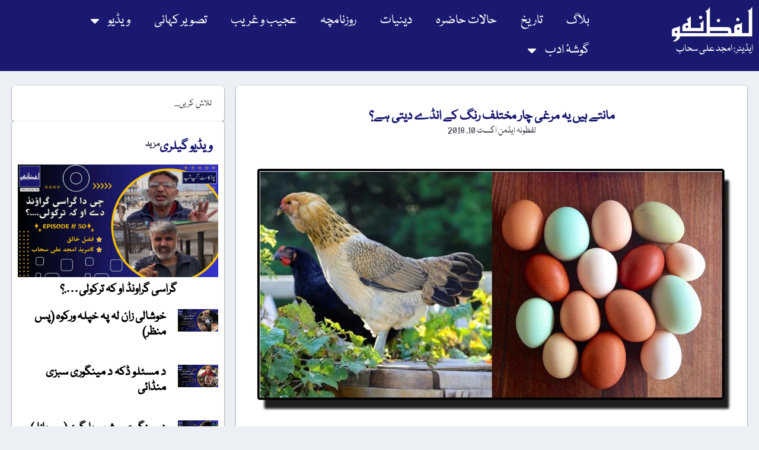

--- FILE ---
content_type: text/html; charset=UTF-8
request_url: https://lafzuna.com/blog/s-8822/
body_size: 23899
content:
<!doctype html>
<html dir="rtl" lang="ur">
<head>
	<meta charset="UTF-8">
	<meta name="viewport" content="width=device-width, initial-scale=1">
	<link rel="profile" href="https://gmpg.org/xfn/11">
	<title>مانتے ہیں یہ مرغی چار مختلف رنگ کے انڈے دیتی ہے؟ &#8211; لفظونہ</title>
<meta name='robots' content='max-image-preview:large' />
<link rel='dns-prefetch' href='//www.googletagmanager.com' />
<link rel='dns-prefetch' href='//pagead2.googlesyndication.com' />
<link rel="alternate" type="application/rss+xml" title="لفظونہ &raquo; فیڈ" href="https://lafzuna.com/feed/" />
<link rel="alternate" type="application/rss+xml" title="لفظونہ &raquo; تبصروں کی فیڈ" href="https://lafzuna.com/comments/feed/" />
<link rel="alternate" title="oEmbed (JSON)" type="application/json+oembed" href="https://lafzuna.com/wp-json/oembed/1.0/embed?url=https%3A%2F%2Flafzuna.com%2Fblog%2Fs-8822%2F" />
<link rel="alternate" title="oEmbed (XML)" type="text/xml+oembed" href="https://lafzuna.com/wp-json/oembed/1.0/embed?url=https%3A%2F%2Flafzuna.com%2Fblog%2Fs-8822%2F&#038;format=xml" />
<style id='wp-img-auto-sizes-contain-inline-css'>
img:is([sizes=auto i],[sizes^="auto," i]){contain-intrinsic-size:3000px 1500px}
/*# sourceURL=wp-img-auto-sizes-contain-inline-css */
</style>

<link rel='stylesheet' id='pmb_common-css' href='https://lafzuna.com/wp-content/plugins/print-my-blog/assets/styles/pmb-common.css?ver=1764876506' media='all' />
<style id='wp-emoji-styles-inline-css'>

	img.wp-smiley, img.emoji {
		display: inline !important;
		border: none !important;
		box-shadow: none !important;
		height: 1em !important;
		width: 1em !important;
		margin: 0 0.07em !important;
		vertical-align: -0.1em !important;
		background: none !important;
		padding: 0 !important;
	}
/*# sourceURL=wp-emoji-styles-inline-css */
</style>
<link rel='stylesheet' id='wp-block-library-rtl-css' href='https://lafzuna.com/wp-includes/css/dist/block-library/style-rtl.min.css?ver=6.9' media='all' />
<link rel='stylesheet' id='pmb-select2-css' href='https://lafzuna.com/wp-content/plugins/print-my-blog/assets/styles/libs/select2.min.css?ver=4.0.6' media='all' />
<link rel='stylesheet' id='pmb-jquery-ui-css' href='https://lafzuna.com/wp-content/plugins/print-my-blog/assets/styles/libs/jquery-ui/jquery-ui.min.css?ver=1.11.4' media='all' />
<link rel='stylesheet' id='pmb-setup-page-css' href='https://lafzuna.com/wp-content/plugins/print-my-blog/assets/styles/setup-page.css?ver=1764876506' media='all' />
<style id='global-styles-inline-css'>
:root{--wp--preset--aspect-ratio--square: 1;--wp--preset--aspect-ratio--4-3: 4/3;--wp--preset--aspect-ratio--3-4: 3/4;--wp--preset--aspect-ratio--3-2: 3/2;--wp--preset--aspect-ratio--2-3: 2/3;--wp--preset--aspect-ratio--16-9: 16/9;--wp--preset--aspect-ratio--9-16: 9/16;--wp--preset--color--black: #000000;--wp--preset--color--cyan-bluish-gray: #abb8c3;--wp--preset--color--white: #ffffff;--wp--preset--color--pale-pink: #f78da7;--wp--preset--color--vivid-red: #cf2e2e;--wp--preset--color--luminous-vivid-orange: #ff6900;--wp--preset--color--luminous-vivid-amber: #fcb900;--wp--preset--color--light-green-cyan: #7bdcb5;--wp--preset--color--vivid-green-cyan: #00d084;--wp--preset--color--pale-cyan-blue: #8ed1fc;--wp--preset--color--vivid-cyan-blue: #0693e3;--wp--preset--color--vivid-purple: #9b51e0;--wp--preset--gradient--vivid-cyan-blue-to-vivid-purple: linear-gradient(135deg,rgb(6,147,227) 0%,rgb(155,81,224) 100%);--wp--preset--gradient--light-green-cyan-to-vivid-green-cyan: linear-gradient(135deg,rgb(122,220,180) 0%,rgb(0,208,130) 100%);--wp--preset--gradient--luminous-vivid-amber-to-luminous-vivid-orange: linear-gradient(135deg,rgb(252,185,0) 0%,rgb(255,105,0) 100%);--wp--preset--gradient--luminous-vivid-orange-to-vivid-red: linear-gradient(135deg,rgb(255,105,0) 0%,rgb(207,46,46) 100%);--wp--preset--gradient--very-light-gray-to-cyan-bluish-gray: linear-gradient(135deg,rgb(238,238,238) 0%,rgb(169,184,195) 100%);--wp--preset--gradient--cool-to-warm-spectrum: linear-gradient(135deg,rgb(74,234,220) 0%,rgb(151,120,209) 20%,rgb(207,42,186) 40%,rgb(238,44,130) 60%,rgb(251,105,98) 80%,rgb(254,248,76) 100%);--wp--preset--gradient--blush-light-purple: linear-gradient(135deg,rgb(255,206,236) 0%,rgb(152,150,240) 100%);--wp--preset--gradient--blush-bordeaux: linear-gradient(135deg,rgb(254,205,165) 0%,rgb(254,45,45) 50%,rgb(107,0,62) 100%);--wp--preset--gradient--luminous-dusk: linear-gradient(135deg,rgb(255,203,112) 0%,rgb(199,81,192) 50%,rgb(65,88,208) 100%);--wp--preset--gradient--pale-ocean: linear-gradient(135deg,rgb(255,245,203) 0%,rgb(182,227,212) 50%,rgb(51,167,181) 100%);--wp--preset--gradient--electric-grass: linear-gradient(135deg,rgb(202,248,128) 0%,rgb(113,206,126) 100%);--wp--preset--gradient--midnight: linear-gradient(135deg,rgb(2,3,129) 0%,rgb(40,116,252) 100%);--wp--preset--font-size--small: 13px;--wp--preset--font-size--medium: 20px;--wp--preset--font-size--large: 36px;--wp--preset--font-size--x-large: 42px;--wp--preset--spacing--20: 0.44rem;--wp--preset--spacing--30: 0.67rem;--wp--preset--spacing--40: 1rem;--wp--preset--spacing--50: 1.5rem;--wp--preset--spacing--60: 2.25rem;--wp--preset--spacing--70: 3.38rem;--wp--preset--spacing--80: 5.06rem;--wp--preset--shadow--natural: 6px 6px 9px rgba(0, 0, 0, 0.2);--wp--preset--shadow--deep: 12px 12px 50px rgba(0, 0, 0, 0.4);--wp--preset--shadow--sharp: 6px 6px 0px rgba(0, 0, 0, 0.2);--wp--preset--shadow--outlined: 6px 6px 0px -3px rgb(255, 255, 255), 6px 6px rgb(0, 0, 0);--wp--preset--shadow--crisp: 6px 6px 0px rgb(0, 0, 0);}:root { --wp--style--global--content-size: 800px;--wp--style--global--wide-size: 1200px; }:where(body) { margin: 0; }.wp-site-blocks > .alignleft { float: left; margin-right: 2em; }.wp-site-blocks > .alignright { float: right; margin-left: 2em; }.wp-site-blocks > .aligncenter { justify-content: center; margin-left: auto; margin-right: auto; }:where(.wp-site-blocks) > * { margin-block-start: 24px; margin-block-end: 0; }:where(.wp-site-blocks) > :first-child { margin-block-start: 0; }:where(.wp-site-blocks) > :last-child { margin-block-end: 0; }:root { --wp--style--block-gap: 24px; }:root :where(.is-layout-flow) > :first-child{margin-block-start: 0;}:root :where(.is-layout-flow) > :last-child{margin-block-end: 0;}:root :where(.is-layout-flow) > *{margin-block-start: 24px;margin-block-end: 0;}:root :where(.is-layout-constrained) > :first-child{margin-block-start: 0;}:root :where(.is-layout-constrained) > :last-child{margin-block-end: 0;}:root :where(.is-layout-constrained) > *{margin-block-start: 24px;margin-block-end: 0;}:root :where(.is-layout-flex){gap: 24px;}:root :where(.is-layout-grid){gap: 24px;}.is-layout-flow > .alignleft{float: left;margin-inline-start: 0;margin-inline-end: 2em;}.is-layout-flow > .alignright{float: right;margin-inline-start: 2em;margin-inline-end: 0;}.is-layout-flow > .aligncenter{margin-left: auto !important;margin-right: auto !important;}.is-layout-constrained > .alignleft{float: left;margin-inline-start: 0;margin-inline-end: 2em;}.is-layout-constrained > .alignright{float: right;margin-inline-start: 2em;margin-inline-end: 0;}.is-layout-constrained > .aligncenter{margin-left: auto !important;margin-right: auto !important;}.is-layout-constrained > :where(:not(.alignleft):not(.alignright):not(.alignfull)){max-width: var(--wp--style--global--content-size);margin-left: auto !important;margin-right: auto !important;}.is-layout-constrained > .alignwide{max-width: var(--wp--style--global--wide-size);}body .is-layout-flex{display: flex;}.is-layout-flex{flex-wrap: wrap;align-items: center;}.is-layout-flex > :is(*, div){margin: 0;}body .is-layout-grid{display: grid;}.is-layout-grid > :is(*, div){margin: 0;}body{padding-top: 0px;padding-right: 0px;padding-bottom: 0px;padding-left: 0px;}a:where(:not(.wp-element-button)){text-decoration: underline;}:root :where(.wp-element-button, .wp-block-button__link){background-color: #32373c;border-width: 0;color: #fff;font-family: inherit;font-size: inherit;font-style: inherit;font-weight: inherit;letter-spacing: inherit;line-height: inherit;padding-top: calc(0.667em + 2px);padding-right: calc(1.333em + 2px);padding-bottom: calc(0.667em + 2px);padding-left: calc(1.333em + 2px);text-decoration: none;text-transform: inherit;}.has-black-color{color: var(--wp--preset--color--black) !important;}.has-cyan-bluish-gray-color{color: var(--wp--preset--color--cyan-bluish-gray) !important;}.has-white-color{color: var(--wp--preset--color--white) !important;}.has-pale-pink-color{color: var(--wp--preset--color--pale-pink) !important;}.has-vivid-red-color{color: var(--wp--preset--color--vivid-red) !important;}.has-luminous-vivid-orange-color{color: var(--wp--preset--color--luminous-vivid-orange) !important;}.has-luminous-vivid-amber-color{color: var(--wp--preset--color--luminous-vivid-amber) !important;}.has-light-green-cyan-color{color: var(--wp--preset--color--light-green-cyan) !important;}.has-vivid-green-cyan-color{color: var(--wp--preset--color--vivid-green-cyan) !important;}.has-pale-cyan-blue-color{color: var(--wp--preset--color--pale-cyan-blue) !important;}.has-vivid-cyan-blue-color{color: var(--wp--preset--color--vivid-cyan-blue) !important;}.has-vivid-purple-color{color: var(--wp--preset--color--vivid-purple) !important;}.has-black-background-color{background-color: var(--wp--preset--color--black) !important;}.has-cyan-bluish-gray-background-color{background-color: var(--wp--preset--color--cyan-bluish-gray) !important;}.has-white-background-color{background-color: var(--wp--preset--color--white) !important;}.has-pale-pink-background-color{background-color: var(--wp--preset--color--pale-pink) !important;}.has-vivid-red-background-color{background-color: var(--wp--preset--color--vivid-red) !important;}.has-luminous-vivid-orange-background-color{background-color: var(--wp--preset--color--luminous-vivid-orange) !important;}.has-luminous-vivid-amber-background-color{background-color: var(--wp--preset--color--luminous-vivid-amber) !important;}.has-light-green-cyan-background-color{background-color: var(--wp--preset--color--light-green-cyan) !important;}.has-vivid-green-cyan-background-color{background-color: var(--wp--preset--color--vivid-green-cyan) !important;}.has-pale-cyan-blue-background-color{background-color: var(--wp--preset--color--pale-cyan-blue) !important;}.has-vivid-cyan-blue-background-color{background-color: var(--wp--preset--color--vivid-cyan-blue) !important;}.has-vivid-purple-background-color{background-color: var(--wp--preset--color--vivid-purple) !important;}.has-black-border-color{border-color: var(--wp--preset--color--black) !important;}.has-cyan-bluish-gray-border-color{border-color: var(--wp--preset--color--cyan-bluish-gray) !important;}.has-white-border-color{border-color: var(--wp--preset--color--white) !important;}.has-pale-pink-border-color{border-color: var(--wp--preset--color--pale-pink) !important;}.has-vivid-red-border-color{border-color: var(--wp--preset--color--vivid-red) !important;}.has-luminous-vivid-orange-border-color{border-color: var(--wp--preset--color--luminous-vivid-orange) !important;}.has-luminous-vivid-amber-border-color{border-color: var(--wp--preset--color--luminous-vivid-amber) !important;}.has-light-green-cyan-border-color{border-color: var(--wp--preset--color--light-green-cyan) !important;}.has-vivid-green-cyan-border-color{border-color: var(--wp--preset--color--vivid-green-cyan) !important;}.has-pale-cyan-blue-border-color{border-color: var(--wp--preset--color--pale-cyan-blue) !important;}.has-vivid-cyan-blue-border-color{border-color: var(--wp--preset--color--vivid-cyan-blue) !important;}.has-vivid-purple-border-color{border-color: var(--wp--preset--color--vivid-purple) !important;}.has-vivid-cyan-blue-to-vivid-purple-gradient-background{background: var(--wp--preset--gradient--vivid-cyan-blue-to-vivid-purple) !important;}.has-light-green-cyan-to-vivid-green-cyan-gradient-background{background: var(--wp--preset--gradient--light-green-cyan-to-vivid-green-cyan) !important;}.has-luminous-vivid-amber-to-luminous-vivid-orange-gradient-background{background: var(--wp--preset--gradient--luminous-vivid-amber-to-luminous-vivid-orange) !important;}.has-luminous-vivid-orange-to-vivid-red-gradient-background{background: var(--wp--preset--gradient--luminous-vivid-orange-to-vivid-red) !important;}.has-very-light-gray-to-cyan-bluish-gray-gradient-background{background: var(--wp--preset--gradient--very-light-gray-to-cyan-bluish-gray) !important;}.has-cool-to-warm-spectrum-gradient-background{background: var(--wp--preset--gradient--cool-to-warm-spectrum) !important;}.has-blush-light-purple-gradient-background{background: var(--wp--preset--gradient--blush-light-purple) !important;}.has-blush-bordeaux-gradient-background{background: var(--wp--preset--gradient--blush-bordeaux) !important;}.has-luminous-dusk-gradient-background{background: var(--wp--preset--gradient--luminous-dusk) !important;}.has-pale-ocean-gradient-background{background: var(--wp--preset--gradient--pale-ocean) !important;}.has-electric-grass-gradient-background{background: var(--wp--preset--gradient--electric-grass) !important;}.has-midnight-gradient-background{background: var(--wp--preset--gradient--midnight) !important;}.has-small-font-size{font-size: var(--wp--preset--font-size--small) !important;}.has-medium-font-size{font-size: var(--wp--preset--font-size--medium) !important;}.has-large-font-size{font-size: var(--wp--preset--font-size--large) !important;}.has-x-large-font-size{font-size: var(--wp--preset--font-size--x-large) !important;}
:root :where(.wp-block-pullquote){font-size: 1.5em;line-height: 1.6;}
/*# sourceURL=global-styles-inline-css */
</style>
<link rel='stylesheet' id='hello-elementor-css' href='https://lafzuna.com/wp-content/themes/hello-elementor/assets/css/reset.css?ver=3.4.4' media='all' />
<link rel='stylesheet' id='hello-elementor-theme-style-css' href='https://lafzuna.com/wp-content/themes/hello-elementor/assets/css/theme.css?ver=3.4.4' media='all' />
<link rel='stylesheet' id='hello-elementor-header-footer-css' href='https://lafzuna.com/wp-content/themes/hello-elementor/assets/css/header-footer.css?ver=3.4.4' media='all' />
<link rel='stylesheet' id='chld_thm_cfg_child-css' href='https://lafzuna.com/wp-content/themes/hello-elementor-child/style.css?ver=6.9' media='all' />
<link rel='stylesheet' id='elementor-frontend-css' href='https://lafzuna.com/wp-content/plugins/elementor/assets/css/frontend-rtl.min.css?ver=3.33.4' media='all' />
<link rel='stylesheet' id='elementor-post-37985-css' href='https://lafzuna.com/wp-content/uploads/elementor/css/post-37985.css?ver=1769027561' media='all' />
<link rel='stylesheet' id='widget-image-css' href='https://lafzuna.com/wp-content/plugins/elementor/assets/css/widget-image-rtl.min.css?ver=3.33.4' media='all' />
<link rel='stylesheet' id='widget-heading-css' href='https://lafzuna.com/wp-content/plugins/elementor/assets/css/widget-heading-rtl.min.css?ver=3.33.4' media='all' />
<link rel='stylesheet' id='widget-nav-menu-css' href='https://lafzuna.com/wp-content/plugins/elementor-pro/assets/css/widget-nav-menu-rtl.min.css?ver=3.27.3' media='all' />
<link rel='stylesheet' id='e-sticky-css' href='https://lafzuna.com/wp-content/plugins/elementor-pro/assets/css/modules/sticky.min.css?ver=3.27.3' media='all' />
<link rel='stylesheet' id='widget-social-icons-css' href='https://lafzuna.com/wp-content/plugins/elementor/assets/css/widget-social-icons-rtl.min.css?ver=3.33.4' media='all' />
<link rel='stylesheet' id='e-apple-webkit-css' href='https://lafzuna.com/wp-content/plugins/elementor/assets/css/conditionals/apple-webkit.min.css?ver=3.33.4' media='all' />
<link rel='stylesheet' id='widget-post-info-css' href='https://lafzuna.com/wp-content/plugins/elementor-pro/assets/css/widget-post-info-rtl.min.css?ver=3.27.3' media='all' />
<link rel='stylesheet' id='widget-icon-list-css' href='https://lafzuna.com/wp-content/plugins/elementor/assets/css/widget-icon-list-rtl.min.css?ver=3.33.4' media='all' />
<link rel='stylesheet' id='widget-post-navigation-css' href='https://lafzuna.com/wp-content/plugins/elementor-pro/assets/css/widget-post-navigation-rtl.min.css?ver=3.27.3' media='all' />
<link rel='stylesheet' id='widget-author-box-css' href='https://lafzuna.com/wp-content/plugins/elementor-pro/assets/css/widget-author-box-rtl.min.css?ver=3.27.3' media='all' />
<link rel='stylesheet' id='widget-posts-css' href='https://lafzuna.com/wp-content/plugins/elementor-pro/assets/css/widget-posts-rtl.min.css?ver=3.27.3' media='all' />
<link rel='stylesheet' id='elementor-post-37989-css' href='https://lafzuna.com/wp-content/uploads/elementor/css/post-37989.css?ver=1769027561' media='all' />
<link rel='stylesheet' id='elementor-post-38107-css' href='https://lafzuna.com/wp-content/uploads/elementor/css/post-38107.css?ver=1769027561' media='all' />
<link rel='stylesheet' id='elementor-post-38610-css' href='https://lafzuna.com/wp-content/uploads/elementor/css/post-38610.css?ver=1769027580' media='all' />
<script src="https://lafzuna.com/wp-includes/js/jquery/jquery.min.js?ver=3.7.1" id="jquery-core-js"></script>
<script src="https://lafzuna.com/wp-includes/js/jquery/jquery-migrate.min.js?ver=3.4.1" id="jquery-migrate-js"></script>

<!-- Google tag (gtag.js) snippet added by Site Kit -->
<!-- Google Analytics snippet added by Site Kit -->
<script src="https://www.googletagmanager.com/gtag/js?id=GT-WRGJZLF" id="google_gtagjs-js" async></script>
<script id="google_gtagjs-js-after">
window.dataLayer = window.dataLayer || [];function gtag(){dataLayer.push(arguments);}
gtag("set","linker",{"domains":["lafzuna.com"]});
gtag("js", new Date());
gtag("set", "developer_id.dZTNiMT", true);
gtag("config", "GT-WRGJZLF");
 window._googlesitekit = window._googlesitekit || {}; window._googlesitekit.throttledEvents = []; window._googlesitekit.gtagEvent = (name, data) => { var key = JSON.stringify( { name, data } ); if ( !! window._googlesitekit.throttledEvents[ key ] ) { return; } window._googlesitekit.throttledEvents[ key ] = true; setTimeout( () => { delete window._googlesitekit.throttledEvents[ key ]; }, 5 ); gtag( "event", name, { ...data, event_source: "site-kit" } ); }; 
//# sourceURL=google_gtagjs-js-after
</script>
<link rel="https://api.w.org/" href="https://lafzuna.com/wp-json/" /><link rel="alternate" title="JSON" type="application/json" href="https://lafzuna.com/wp-json/wp/v2/posts/8822" /><link rel="EditURI" type="application/rsd+xml" title="RSD" href="https://lafzuna.com/xmlrpc.php?rsd" />
<meta name="generator" content="WordPress 6.9" />
<link rel="canonical" href="https://lafzuna.com/blog/s-8822/" />
<link rel='shortlink' href='https://lafzuna.com/?p=8822' />
<meta name="generator" content="Site Kit by Google 1.167.0" /><meta property="og:title" content="مانتے ہیں یہ مرغی چار مختلف رنگ کے انڈے دیتی ہے؟" />
<meta property="og:type" content="article" />
<meta property="og:url" content="https://lafzuna.com/blog/s-8822/" />
<meta property="og:image" content="https://lafzuna.com/wp-content/uploads/2018/08/Eastren-.jpg" />
<meta property="og:description" content="جی ہاں، معلوماتِ عامہ کے حوالہ سے انگریزی کی مشہور ویب سائٹ &quot;wtffunfact.com&#8221; کی ایک چھوٹی سی تحقیق کے مطابق &quot;The Araucana Chicken&#8221; نامی یہ مرغی چار مختلف رنگوں یعنی نیلے، سبز، گلابی اور بھورے رنگ کے انڈے دیتی ہے۔ تحقیق کے مطابق اس کو &quot;Easter Egg Chicken&#8221; یا &quot;Easter Egger&#8221; بھی کہتے ہیں۔ وکی [&hellip;]" />
<meta name="google-site-verification" content="pX1MuCx5eF4kfNttYZrXZMl0WIUQHHWJQS2m5fEZm0o">
<!-- Google AdSense meta tags added by Site Kit -->
<meta name="google-adsense-platform-account" content="ca-host-pub-2644536267352236">
<meta name="google-adsense-platform-domain" content="sitekit.withgoogle.com">
<!-- End Google AdSense meta tags added by Site Kit -->
<meta name="generator" content="Elementor 3.33.4; features: e_font_icon_svg, additional_custom_breakpoints; settings: css_print_method-external, google_font-enabled, font_display-swap">
			<style>
				.e-con.e-parent:nth-of-type(n+4):not(.e-lazyloaded):not(.e-no-lazyload),
				.e-con.e-parent:nth-of-type(n+4):not(.e-lazyloaded):not(.e-no-lazyload) * {
					background-image: none !important;
				}
				@media screen and (max-height: 1024px) {
					.e-con.e-parent:nth-of-type(n+3):not(.e-lazyloaded):not(.e-no-lazyload),
					.e-con.e-parent:nth-of-type(n+3):not(.e-lazyloaded):not(.e-no-lazyload) * {
						background-image: none !important;
					}
				}
				@media screen and (max-height: 640px) {
					.e-con.e-parent:nth-of-type(n+2):not(.e-lazyloaded):not(.e-no-lazyload),
					.e-con.e-parent:nth-of-type(n+2):not(.e-lazyloaded):not(.e-no-lazyload) * {
						background-image: none !important;
					}
				}
			</style>
			
<!-- Google AdSense snippet added by Site Kit -->
<script async src="https://pagead2.googlesyndication.com/pagead/js/adsbygoogle.js?client=ca-pub-2044391948486877&amp;host=ca-host-pub-2644536267352236" crossorigin="anonymous"></script>

<!-- End Google AdSense snippet added by Site Kit -->
<link rel="icon" href="https://lafzuna.com/wp-content/uploads/2024/10/cropped-lafzuna-logo-32x32.webp" sizes="32x32" />
<link rel="icon" href="https://lafzuna.com/wp-content/uploads/2024/10/cropped-lafzuna-logo-192x192.webp" sizes="192x192" />
<link rel="apple-touch-icon" href="https://lafzuna.com/wp-content/uploads/2024/10/cropped-lafzuna-logo-180x180.webp" />
<meta name="msapplication-TileImage" content="https://lafzuna.com/wp-content/uploads/2024/10/cropped-lafzuna-logo-270x270.webp" />
</head>
<body class="rtl wp-singular post-template-default single single-post postid-8822 single-format-standard wp-custom-logo wp-embed-responsive wp-theme-hello-elementor wp-child-theme-hello-elementor-child hello-elementor-default elementor-default elementor-kit-37985 elementor-page-38610">


<a class="skip-link screen-reader-text" href="#content">Skip to content</a>

		<div data-elementor-type="header" data-elementor-id="37989" class="elementor elementor-37989 elementor-location-header" data-elementor-post-type="elementor_library">
			<div class="elementor-element elementor-element-025e44e e-flex e-con-boxed e-con e-parent" data-id="025e44e" data-element_type="container" data-settings="{&quot;background_background&quot;:&quot;classic&quot;,&quot;sticky&quot;:&quot;top&quot;,&quot;sticky_on&quot;:[&quot;desktop&quot;,&quot;tablet&quot;,&quot;mobile&quot;],&quot;sticky_offset&quot;:0,&quot;sticky_effects_offset&quot;:0,&quot;sticky_anchor_link_offset&quot;:0}">
					<div class="e-con-inner">
		<div class="elementor-element elementor-element-8b05f6b e-con-full e-flex e-con e-child" data-id="8b05f6b" data-element_type="container">
				<div class="elementor-element elementor-element-59af844 elementor-widget elementor-widget-theme-site-logo elementor-widget-image" data-id="59af844" data-element_type="widget" data-widget_type="theme-site-logo.default">
				<div class="elementor-widget-container">
											<a href="https://lafzuna.com">
			<img width="200" height="88" src="https://lafzuna.com/wp-content/uploads/2024/10/logo.webp" class="attachment-full size-full wp-image-38071" alt="" />				</a>
											</div>
				</div>
				<div class="elementor-element elementor-element-f4af964 elementor-widget elementor-widget-heading" data-id="f4af964" data-element_type="widget" data-widget_type="heading.default">
				<div class="elementor-widget-container">
					<span class="elementor-heading-title elementor-size-default"><a href="https://lafzuna.com">ایڈیٹر: امجد علی سحاب</a></span>				</div>
				</div>
				</div>
		<div class="elementor-element elementor-element-65a4f3d e-con-full e-flex e-con e-child" data-id="65a4f3d" data-element_type="container">
				<div class="elementor-element elementor-element-372ad38 elementor-nav-menu--stretch elementor-nav-menu--dropdown-tablet elementor-nav-menu__text-align-aside elementor-nav-menu--toggle elementor-nav-menu--burger elementor-widget elementor-widget-nav-menu" data-id="372ad38" data-element_type="widget" data-settings="{&quot;full_width&quot;:&quot;stretch&quot;,&quot;layout&quot;:&quot;horizontal&quot;,&quot;submenu_icon&quot;:{&quot;value&quot;:&quot;&lt;svg class=\&quot;e-font-icon-svg e-fas-caret-down\&quot; viewBox=\&quot;0 0 320 512\&quot; xmlns=\&quot;http:\/\/www.w3.org\/2000\/svg\&quot;&gt;&lt;path d=\&quot;M31.3 192h257.3c17.8 0 26.7 21.5 14.1 34.1L174.1 354.8c-7.8 7.8-20.5 7.8-28.3 0L17.2 226.1C4.6 213.5 13.5 192 31.3 192z\&quot;&gt;&lt;\/path&gt;&lt;\/svg&gt;&quot;,&quot;library&quot;:&quot;fa-solid&quot;},&quot;toggle&quot;:&quot;burger&quot;}" data-widget_type="nav-menu.default">
				<div class="elementor-widget-container">
								<nav aria-label="Menu" class="elementor-nav-menu--main elementor-nav-menu__container elementor-nav-menu--layout-horizontal e--pointer-none">
				<ul id="menu-1-372ad38" class="elementor-nav-menu"><li class="menu-item menu-item-type-taxonomy menu-item-object-category menu-item-38076"><a href="https://lafzuna.com/blog/s-category/blog/" class="elementor-item">بلاگ</a></li>
<li class="menu-item menu-item-type-taxonomy menu-item-object-category menu-item-38077"><a href="https://lafzuna.com/blog/s-category/history/" class="elementor-item">تاریخ</a></li>
<li class="menu-item menu-item-type-taxonomy menu-item-object-category menu-item-38078"><a href="https://lafzuna.com/blog/s-category/current-affairs/" class="elementor-item">حالات حاضرہ</a></li>
<li class="menu-item menu-item-type-taxonomy menu-item-object-category menu-item-38864"><a href="https://lafzuna.com/blog/s-category/theology/" class="elementor-item">دینیات</a></li>
<li class="menu-item menu-item-type-taxonomy menu-item-object-category menu-item-38080"><a href="https://lafzuna.com/blog/s-category/diary/" class="elementor-item">روزنامچہ</a></li>
<li class="menu-item menu-item-type-taxonomy menu-item-object-category current-post-ancestor current-menu-parent current-post-parent menu-item-38081"><a href="https://lafzuna.com/blog/s-category/weird/" class="elementor-item">عجیب و غریب</a></li>
<li class="menu-item menu-item-type-taxonomy menu-item-object-category menu-item-39093"><a href="https://lafzuna.com/blog/s-category/picture-story/" class="elementor-item">تصویر کہانی</a></li>
<li class="menu-item menu-item-type-custom menu-item-object-custom menu-item-has-children menu-item-38089"><a href="#" class="elementor-item elementor-item-anchor">ویڈیو</a>
<ul class="sub-menu elementor-nav-menu--dropdown">
	<li class="menu-item menu-item-type-taxonomy menu-item-object-category menu-item-38082"><a href="https://lafzuna.com/blog/s-category/video/" class="elementor-sub-item">ویڈیو</a></li>
	<li class="menu-item menu-item-type-taxonomy menu-item-object-category menu-item-38083"><a href="https://lafzuna.com/blog/s-category/%da%af%d9%be-%d8%b4%d9%be-%d9%be%d9%88%da%88-%da%a9%d8%a7%d8%b3%d9%b9/" class="elementor-sub-item">گپ شپ (پوڈ کاسٹ)</a></li>
</ul>
</li>
<li class="menu-item menu-item-type-custom menu-item-object-custom menu-item-has-children menu-item-38088"><a href="#" class="elementor-item elementor-item-anchor">گوشۂ ادب</a>
<ul class="sub-menu elementor-nav-menu--dropdown">
	<li class="menu-item menu-item-type-taxonomy menu-item-object-category menu-item-38085"><a href="https://lafzuna.com/blog/s-category/poetry/" class="elementor-sub-item">شاعری</a></li>
	<li class="menu-item menu-item-type-taxonomy menu-item-object-category menu-item-38086"><a href="https://lafzuna.com/blog/s-category/prose/" class="elementor-sub-item">نثر</a></li>
	<li class="menu-item menu-item-type-taxonomy menu-item-object-category menu-item-38084"><a href="https://lafzuna.com/blog/s-category/today-word/" class="elementor-sub-item">آج کا لفظ</a></li>
</ul>
</li>
</ul>			</nav>
					<div class="elementor-menu-toggle" role="button" tabindex="0" aria-label="Menu Toggle" aria-expanded="false">
			<svg aria-hidden="true" role="presentation" class="elementor-menu-toggle__icon--open e-font-icon-svg e-eicon-menu-bar" viewBox="0 0 1000 1000" xmlns="http://www.w3.org/2000/svg"><path d="M104 333H896C929 333 958 304 958 271S929 208 896 208H104C71 208 42 237 42 271S71 333 104 333ZM104 583H896C929 583 958 554 958 521S929 458 896 458H104C71 458 42 487 42 521S71 583 104 583ZM104 833H896C929 833 958 804 958 771S929 708 896 708H104C71 708 42 737 42 771S71 833 104 833Z"></path></svg><svg aria-hidden="true" role="presentation" class="elementor-menu-toggle__icon--close e-font-icon-svg e-eicon-close" viewBox="0 0 1000 1000" xmlns="http://www.w3.org/2000/svg"><path d="M742 167L500 408 258 167C246 154 233 150 217 150 196 150 179 158 167 167 154 179 150 196 150 212 150 229 154 242 171 254L408 500 167 742C138 771 138 800 167 829 196 858 225 858 254 829L496 587 738 829C750 842 767 846 783 846 800 846 817 842 829 829 842 817 846 804 846 783 846 767 842 750 829 737L588 500 833 258C863 229 863 200 833 171 804 137 775 137 742 167Z"></path></svg>		</div>
					<nav class="elementor-nav-menu--dropdown elementor-nav-menu__container" aria-hidden="true">
				<ul id="menu-2-372ad38" class="elementor-nav-menu"><li class="menu-item menu-item-type-taxonomy menu-item-object-category menu-item-38076"><a href="https://lafzuna.com/blog/s-category/blog/" class="elementor-item" tabindex="-1">بلاگ</a></li>
<li class="menu-item menu-item-type-taxonomy menu-item-object-category menu-item-38077"><a href="https://lafzuna.com/blog/s-category/history/" class="elementor-item" tabindex="-1">تاریخ</a></li>
<li class="menu-item menu-item-type-taxonomy menu-item-object-category menu-item-38078"><a href="https://lafzuna.com/blog/s-category/current-affairs/" class="elementor-item" tabindex="-1">حالات حاضرہ</a></li>
<li class="menu-item menu-item-type-taxonomy menu-item-object-category menu-item-38864"><a href="https://lafzuna.com/blog/s-category/theology/" class="elementor-item" tabindex="-1">دینیات</a></li>
<li class="menu-item menu-item-type-taxonomy menu-item-object-category menu-item-38080"><a href="https://lafzuna.com/blog/s-category/diary/" class="elementor-item" tabindex="-1">روزنامچہ</a></li>
<li class="menu-item menu-item-type-taxonomy menu-item-object-category current-post-ancestor current-menu-parent current-post-parent menu-item-38081"><a href="https://lafzuna.com/blog/s-category/weird/" class="elementor-item" tabindex="-1">عجیب و غریب</a></li>
<li class="menu-item menu-item-type-taxonomy menu-item-object-category menu-item-39093"><a href="https://lafzuna.com/blog/s-category/picture-story/" class="elementor-item" tabindex="-1">تصویر کہانی</a></li>
<li class="menu-item menu-item-type-custom menu-item-object-custom menu-item-has-children menu-item-38089"><a href="#" class="elementor-item elementor-item-anchor" tabindex="-1">ویڈیو</a>
<ul class="sub-menu elementor-nav-menu--dropdown">
	<li class="menu-item menu-item-type-taxonomy menu-item-object-category menu-item-38082"><a href="https://lafzuna.com/blog/s-category/video/" class="elementor-sub-item" tabindex="-1">ویڈیو</a></li>
	<li class="menu-item menu-item-type-taxonomy menu-item-object-category menu-item-38083"><a href="https://lafzuna.com/blog/s-category/%da%af%d9%be-%d8%b4%d9%be-%d9%be%d9%88%da%88-%da%a9%d8%a7%d8%b3%d9%b9/" class="elementor-sub-item" tabindex="-1">گپ شپ (پوڈ کاسٹ)</a></li>
</ul>
</li>
<li class="menu-item menu-item-type-custom menu-item-object-custom menu-item-has-children menu-item-38088"><a href="#" class="elementor-item elementor-item-anchor" tabindex="-1">گوشۂ ادب</a>
<ul class="sub-menu elementor-nav-menu--dropdown">
	<li class="menu-item menu-item-type-taxonomy menu-item-object-category menu-item-38085"><a href="https://lafzuna.com/blog/s-category/poetry/" class="elementor-sub-item" tabindex="-1">شاعری</a></li>
	<li class="menu-item menu-item-type-taxonomy menu-item-object-category menu-item-38086"><a href="https://lafzuna.com/blog/s-category/prose/" class="elementor-sub-item" tabindex="-1">نثر</a></li>
	<li class="menu-item menu-item-type-taxonomy menu-item-object-category menu-item-38084"><a href="https://lafzuna.com/blog/s-category/today-word/" class="elementor-sub-item" tabindex="-1">آج کا لفظ</a></li>
</ul>
</li>
</ul>			</nav>
						</div>
				</div>
				</div>
					</div>
				</div>
				</div>
				<div data-elementor-type="single-post" data-elementor-id="38610" class="elementor elementor-38610 elementor-location-single post-8822 post type-post status-publish format-standard has-post-thumbnail hentry category-weird" data-elementor-post-type="elementor_library">
			<div class="elementor-element elementor-element-1020b4f e-flex e-con-boxed e-con e-parent" data-id="1020b4f" data-element_type="container">
					<div class="e-con-inner">
		<div class="elementor-element elementor-element-6382724 e-con-full e-flex e-con e-child" data-id="6382724" data-element_type="container">
				<div class="elementor-element elementor-element-a2c86e4 elementor-hidden-desktop elementor-hidden-tablet elementor-widget elementor-widget-shortcode" data-id="a2c86e4" data-element_type="widget" data-widget_type="shortcode.default">
				<div class="elementor-widget-container">
							<div class="elementor-shortcode">		<div data-elementor-type="container" data-elementor-id="38978" class="elementor elementor-38978" data-elementor-post-type="elementor_library">
				<div class="elementor-element elementor-element-9f7f350 e-con-full e-flex e-con e-child" data-id="9f7f350" data-element_type="container" data-settings="{&quot;background_background&quot;:&quot;classic&quot;}">
				<div class="elementor-element elementor-element-467fa36 elementor-widget__width-initial elementor-widget elementor-widget-search" data-id="467fa36" data-element_type="widget" data-settings="{&quot;live_results&quot;:&quot;yes&quot;,&quot;submit_trigger&quot;:&quot;click_submit&quot;,&quot;pagination_type_options&quot;:&quot;none&quot;,&quot;results_is_dropdown_width&quot;:&quot;search_field&quot;}" data-widget_type="search.default">
				<div class="elementor-widget-container">
							<search class="e-search hidden" role="search">
			<form class="e-search-form" action="https://lafzuna.com" method="get">

				
				<label class="e-search-label" for="search-467fa36">
					<span class="elementor-screen-only">
						Search					</span>
									</label>

				<div class="e-search-input-wrapper">
					<input id="search-467fa36" placeholder=" تلاش کریں...." class="e-search-input" type="search" name="s" value="" autocomplete="off" role="combobox" aria-autocomplete="list" aria-expanded="false" aria-controls="results-467fa36" aria-haspopup="listbox">
															<output id="results-467fa36" class="e-search-results-container hide-loader" aria-live="polite" aria-atomic="true" aria-label="Results for search" tabindex="0">
						<div class="e-search-results"></div>
											</output>
									</div>
				
				
				<button class="e-search-submit  " type="submit" aria-label="Search">
					<svg aria-hidden="true" class="e-font-icon-svg e-fas-search" viewBox="0 0 512 512" xmlns="http://www.w3.org/2000/svg"><path d="M505 442.7L405.3 343c-4.5-4.5-10.6-7-17-7H372c27.6-35.3 44-79.7 44-128C416 93.1 322.9 0 208 0S0 93.1 0 208s93.1 208 208 208c48.3 0 92.7-16.4 128-44v16.3c0 6.4 2.5 12.5 7 17l99.7 99.7c9.4 9.4 24.6 9.4 33.9 0l28.3-28.3c9.4-9.4 9.4-24.6.1-34zM208 336c-70.7 0-128-57.2-128-128 0-70.7 57.2-128 128-128 70.7 0 128 57.2 128 128 0 70.7-57.2 128-128 128z"></path></svg>
									</button>
				<input type="hidden" name="e_search_props" value="467fa36-38978">
			</form>
		</search>
						</div>
				</div>
				</div>
				</div>
		</div>
						</div>
				</div>
		<div class="elementor-element elementor-element-8d29843 e-con-full e-flex e-con e-child" data-id="8d29843" data-element_type="container" data-settings="{&quot;background_background&quot;:&quot;classic&quot;}">
				<div class="elementor-element elementor-element-66b8104 elementor-widget elementor-widget-theme-post-title elementor-page-title elementor-widget-heading" data-id="66b8104" data-element_type="widget" data-widget_type="theme-post-title.default">
				<div class="elementor-widget-container">
					<h1 class="elementor-heading-title elementor-size-default">مانتے ہیں یہ مرغی چار مختلف رنگ کے انڈے دیتی ہے؟</h1>				</div>
				</div>
				<div class="elementor-element elementor-element-0fb16e2 elementor-align-center elementor-widget elementor-widget-post-info" data-id="0fb16e2" data-element_type="widget" data-widget_type="post-info.default">
				<div class="elementor-widget-container">
							<ul class="elementor-inline-items elementor-icon-list-items elementor-post-info">
								<li class="elementor-icon-list-item elementor-repeater-item-0a34011 elementor-inline-item" itemprop="author">
						<a href="https://lafzuna.com/blog/s-author/lafzuna/">
														<span class="elementor-icon-list-text elementor-post-info__item elementor-post-info__item--type-author">
										لفظونہ ایڈمن					</span>
									</a>
				</li>
				<li class="elementor-icon-list-item elementor-repeater-item-218da60 elementor-inline-item" itemprop="datePublished">
						<a href="https://lafzuna.com/blog/s-date/2018/08/10/">
														<span class="elementor-icon-list-text elementor-post-info__item elementor-post-info__item--type-date">
										<time>اگست 10, 2018</time>					</span>
									</a>
				</li>
				</ul>
						</div>
				</div>
				<div class="elementor-element elementor-element-c9aeae2 elementor-widget__width-inherit elementor-widget elementor-widget-theme-post-featured-image elementor-widget-image" data-id="c9aeae2" data-element_type="widget" data-widget_type="theme-post-featured-image.default">
				<div class="elementor-widget-container">
															<img width="1250" height="750" src="https://lafzuna.com/wp-content/uploads/2018/08/Eastren-.jpg" class="attachment-full size-full wp-image-8823" alt="" />															</div>
				</div>
				<div class="elementor-element elementor-element-ba1415d elementor-widget elementor-widget-theme-post-content" data-id="ba1415d" data-element_type="widget" data-widget_type="theme-post-content.default">
				<div class="elementor-widget-container">
					<p style="text-align: justify;">جی ہاں، معلوماتِ عامہ کے حوالہ سے انگریزی کی مشہور ویب سائٹ &quot;wtffunfact.com&#8221; کی ایک چھوٹی سی تحقیق کے مطابق &quot;The Araucana Chicken&#8221; نامی یہ مرغی چار مختلف رنگوں یعنی نیلے، سبز، گلابی اور بھورے رنگ کے انڈے دیتی ہے۔<br />
تحقیق کے مطابق اس کو &quot;Easter Egg Chicken&#8221; یا &quot;Easter Egger&#8221; بھی کہتے ہیں۔<br />
وکی پیڈیا کے مطابق مذکورہ مرغی امریکہ میں پائی جاتی ہے۔</p>
<div class="pmb-print-this-page wp-block-button"> <a href="https://lafzuna.com?print-my-blog=1&#038;post-type=post&#038;statuses%5B%5D=publish&#038;rendering_wait=0&#038;columns=1&#038;font_size=normal&#038;image_size=medium&#038;links=parens&#038;show_site_title=1&#038;show_date_printed=1&#038;show_title=1&#038;show_date=1&#038;show_featured_image=1&#038;show_content=1&#038;pmb_f=print&#038;pmb-post=8822" class="button button-secondary wp-block-button__link" rel="nofollow">Print 🖨</a></div>				</div>
				</div>
				</div>
				<div class="elementor-element elementor-element-3892827 elementor-post-navigation-borders-yes elementor-widget elementor-widget-post-navigation" data-id="3892827" data-element_type="widget" data-widget_type="post-navigation.default">
				<div class="elementor-widget-container">
							<div class="elementor-post-navigation">
			<div class="elementor-post-navigation__prev elementor-post-navigation__link">
				<a href="https://lafzuna.com/blog/s-8818/" rel="prev"><span class="post-navigation__arrow-wrapper post-navigation__arrow-prev"><i class="fa fa-angle-right" aria-hidden="true"></i><span class="elementor-screen-only">Prev</span></span><span class="elementor-post-navigation__link__prev"><span class="post-navigation__prev--label">Previous</span><span class="post-navigation__prev--title">تانگیر ٹو فنڈر ٹریک، گلگت بلتستان</span></span></a>			</div>
							<div class="elementor-post-navigation__separator-wrapper">
					<div class="elementor-post-navigation__separator"></div>
				</div>
						<div class="elementor-post-navigation__next elementor-post-navigation__link">
				<a href="https://lafzuna.com/blog/s-8825/" rel="next"><span class="elementor-post-navigation__link__next"><span class="post-navigation__next--label">Next</span><span class="post-navigation__next--title">11 اگست، جنرل (ر) پرویز مشرف کا یومِ پیدائش</span></span><span class="post-navigation__arrow-wrapper post-navigation__arrow-next"><i class="fa fa-angle-left" aria-hidden="true"></i><span class="elementor-screen-only">Next</span></span></a>			</div>
		</div>
						</div>
				</div>
		<div class="elementor-element elementor-element-ade49f6 e-con-full e-flex e-con e-child" data-id="ade49f6" data-element_type="container" data-settings="{&quot;background_background&quot;:&quot;classic&quot;}">
				<div class="elementor-element elementor-element-d5fcd57 elementor-author-box--layout-image-right elementor-author-box--avatar-yes elementor-author-box--name-yes elementor-author-box--biography-yes elementor-author-box--link-no elementor-widget elementor-widget-author-box" data-id="d5fcd57" data-element_type="widget" data-widget_type="author-box.default">
				<div class="elementor-widget-container">
							<div class="elementor-author-box">
							<div  class="elementor-author-box__avatar">
					<img src="https://lafzuna.com/wp-content/uploads/2025/01/cropped-www.lafzuna.com--300x300.jpg" alt="Picture of لفظونہ ایڈمن" loading="lazy">
				</div>
			
			<div class="elementor-author-box__text">
									<div >
						<h4 class="elementor-author-box__name">
							لفظونہ ایڈمن						</h4>
					</div>
				
									<div class="elementor-author-box__bio">
						تاریخ، حالاتِ حاضرہ، سیاحت اور علم و ادب میں دل چسپی رکھنے والوں کے لیے لفظونہ ڈاٹ کام ایک اچھا پلیٹ فارم ہے۔ اگر کوئی اپنی تحریر شائع کروانا چاہتا ہے، تو اسے اپنی پاسپورٹ سائز تصویر، مکمل نام، فون نمبر، فیس بُک آئی ڈی اور اپنے مختصر تعارف کے ساتھ editorlafzuna@gmail.com یا amjadalisahaab@gmail.com پر اِی میل کر دیجیے۔ تحریر شائع کرنے کا فیصلہ ایڈیٹوریل بورڈ کرے گا۔					</div>
				
							</div>
		</div>
						</div>
				</div>
				</div>
		<div class="elementor-element elementor-element-361865d e-con-full e-flex e-con e-child" data-id="361865d" data-element_type="container" data-settings="{&quot;background_background&quot;:&quot;classic&quot;}">
				</div>
				</div>
		<div class="elementor-element elementor-element-dd5f80d e-con-full e-flex e-con e-child" data-id="dd5f80d" data-element_type="container" data-settings="{&quot;background_background&quot;:&quot;classic&quot;}">
				<div class="elementor-element elementor-element-94897f3 elementor-hidden-mobile elementor-widget elementor-widget-shortcode" data-id="94897f3" data-element_type="widget" data-widget_type="shortcode.default">
				<div class="elementor-widget-container">
							<div class="elementor-shortcode">		<div data-elementor-type="container" data-elementor-id="38978" class="elementor elementor-38978" data-elementor-post-type="elementor_library">
				<div class="elementor-element elementor-element-9f7f350 e-con-full e-flex e-con e-child" data-id="9f7f350" data-element_type="container" data-settings="{&quot;background_background&quot;:&quot;classic&quot;}">
				<div class="elementor-element elementor-element-467fa36 elementor-widget__width-initial elementor-widget elementor-widget-search" data-id="467fa36" data-element_type="widget" data-settings="{&quot;live_results&quot;:&quot;yes&quot;,&quot;submit_trigger&quot;:&quot;click_submit&quot;,&quot;pagination_type_options&quot;:&quot;none&quot;,&quot;results_is_dropdown_width&quot;:&quot;search_field&quot;}" data-widget_type="search.default">
				<div class="elementor-widget-container">
							<search class="e-search hidden" role="search">
			<form class="e-search-form" action="https://lafzuna.com" method="get">

				
				<label class="e-search-label" for="search-467fa36">
					<span class="elementor-screen-only">
						Search					</span>
									</label>

				<div class="e-search-input-wrapper">
					<input id="search-467fa36" placeholder=" تلاش کریں...." class="e-search-input" type="search" name="s" value="" autocomplete="off" role="combobox" aria-autocomplete="list" aria-expanded="false" aria-controls="results-467fa36" aria-haspopup="listbox">
															<output id="results-467fa36" class="e-search-results-container hide-loader" aria-live="polite" aria-atomic="true" aria-label="Results for search" tabindex="0">
						<div class="e-search-results"></div>
											</output>
									</div>
				
				
				<button class="e-search-submit  " type="submit" aria-label="Search">
					<svg aria-hidden="true" class="e-font-icon-svg e-fas-search" viewBox="0 0 512 512" xmlns="http://www.w3.org/2000/svg"><path d="M505 442.7L405.3 343c-4.5-4.5-10.6-7-17-7H372c27.6-35.3 44-79.7 44-128C416 93.1 322.9 0 208 0S0 93.1 0 208s93.1 208 208 208c48.3 0 92.7-16.4 128-44v16.3c0 6.4 2.5 12.5 7 17l99.7 99.7c9.4 9.4 24.6 9.4 33.9 0l28.3-28.3c9.4-9.4 9.4-24.6.1-34zM208 336c-70.7 0-128-57.2-128-128 0-70.7 57.2-128 128-128 70.7 0 128 57.2 128 128 0 70.7-57.2 128-128 128z"></path></svg>
									</button>
				<input type="hidden" name="e_search_props" value="467fa36-38978">
			</form>
		</search>
						</div>
				</div>
				</div>
				</div>
		</div>
						</div>
				</div>
				<div class="elementor-element elementor-element-e261b54 elementor-widget elementor-widget-shortcode" data-id="e261b54" data-element_type="widget" data-widget_type="shortcode.default">
				<div class="elementor-widget-container">
							<div class="elementor-shortcode">		<div data-elementor-type="container" data-elementor-id="38982" class="elementor elementor-38982" data-elementor-post-type="elementor_library">
				<div class="elementor-element elementor-element-b132c0f e-con-full e-flex e-con e-child" data-id="b132c0f" data-element_type="container" data-settings="{&quot;background_background&quot;:&quot;classic&quot;}">
		<div class="elementor-element elementor-element-9ee5721 e-con-full e-flex e-con e-child" data-id="9ee5721" data-element_type="container">
				<div class="elementor-element elementor-element-a4ebc31 elementor-widget elementor-widget-heading" data-id="a4ebc31" data-element_type="widget" data-widget_type="heading.default">
				<div class="elementor-widget-container">
					<h2 class="elementor-heading-title elementor-size-default">ویڈیو گیلری</h2>				</div>
				</div>
				<div class="elementor-element elementor-element-496054e elementor-widget elementor-widget-heading" data-id="496054e" data-element_type="widget" data-widget_type="heading.default">
				<div class="elementor-widget-container">
					<p class="elementor-heading-title elementor-size-default"><a href="https://lafzuna.com/blog/s-category/video/">مزید</a></p>				</div>
				</div>
				</div>
				<div class="elementor-element elementor-element-ab33bc8 elementor-grid-1 elementor-posts--align-center elementor-grid-tablet-1 elementor-grid-mobile-1 elementor-posts--thumbnail-top elementor-widget elementor-widget-posts" data-id="ab33bc8" data-element_type="widget" data-settings="{&quot;classic_columns&quot;:&quot;1&quot;,&quot;classic_columns_tablet&quot;:&quot;1&quot;,&quot;classic_columns_mobile&quot;:&quot;1&quot;,&quot;classic_row_gap&quot;:{&quot;unit&quot;:&quot;px&quot;,&quot;size&quot;:35,&quot;sizes&quot;:[]},&quot;classic_row_gap_tablet&quot;:{&quot;unit&quot;:&quot;px&quot;,&quot;size&quot;:&quot;&quot;,&quot;sizes&quot;:[]},&quot;classic_row_gap_mobile&quot;:{&quot;unit&quot;:&quot;px&quot;,&quot;size&quot;:&quot;&quot;,&quot;sizes&quot;:[]}}" data-widget_type="posts.classic">
				<div class="elementor-widget-container">
							<div class="elementor-posts-container elementor-posts elementor-posts--skin-classic elementor-grid">
				<article class="elementor-post elementor-grid-item post-43476 post type-post status-publish format-standard has-post-thumbnail hentry category-231 category-video tag-comrade-amjad-ali-sahaab tag-current-affairs tag-current-affairs-2026 tag-fazal-khaliq tag-grassy-ground tag-grassy-ground-mingora tag-grassy-ground-swat tag-gupshup tag-gupshup-50 tag-journalist-comrade-amjad-ali-sahaab tag-lafzuna tag-lafzuna-com tag-mingora-current-affairs tag-mingora-current-affairs-2026 tag-pushtu-podcast tag-pushtu-podcast-gupshup tag-pushtu-podcast-gupshup-50 tag-swat-current-affairs tag-swat-current-affairs-2026 tag-www-lafzuna-com tag-2356 tag-592 tag------50 tag-2357 tag-19579 tag-19580 tag-86 tag-1691 tag-8326 tag-60 tag-6608 tag-65 tag-593 tag---50 tag-12525 tag-19578 tag-19577 tag-27 tag-28 tag-3700 tag-6271">
				<a class="elementor-post__thumbnail__link" href="https://lafzuna.com/blog/s-43476/" tabindex="-1" >
			<div class="elementor-post__thumbnail"><img width="2267" height="1275" src="https://lafzuna.com/wp-content/uploads/2026/01/Pushtu-Podcast-Gupshup-Episode-50-Grassy-Ground-Mingora-Swat-.jpg" class="attachment-full size-full wp-image-43477" alt="Pushtu Podcast Gupshup, Episode # 50, Grassy Ground by Journalist Comrade Amjad Ali Sahaab and Fazal Khaliq" /></div>
		</a>
				<div class="elementor-post__text">
				<h3 class="elementor-post__title">
			<a href="https://lafzuna.com/blog/s-43476/" >
				گراسی گراونڈ او کہ ترکولی&#8230;.؟			</a>
		</h3>
				</div>
				</article>
				</div>
		
						</div>
				</div>
				<div class="elementor-element elementor-element-3c2691b elementor-grid-1 elementor-grid-tablet-1 elementor-posts--thumbnail-right elementor-grid-mobile-1 elementor-widget elementor-widget-posts" data-id="3c2691b" data-element_type="widget" data-settings="{&quot;classic_columns&quot;:&quot;1&quot;,&quot;classic_columns_tablet&quot;:&quot;1&quot;,&quot;classic_columns_mobile&quot;:&quot;1&quot;,&quot;classic_row_gap&quot;:{&quot;unit&quot;:&quot;px&quot;,&quot;size&quot;:35,&quot;sizes&quot;:[]},&quot;classic_row_gap_tablet&quot;:{&quot;unit&quot;:&quot;px&quot;,&quot;size&quot;:&quot;&quot;,&quot;sizes&quot;:[]},&quot;classic_row_gap_mobile&quot;:{&quot;unit&quot;:&quot;px&quot;,&quot;size&quot;:&quot;&quot;,&quot;sizes&quot;:[]}}" data-widget_type="posts.classic">
				<div class="elementor-widget-container">
							<div class="elementor-posts-container elementor-posts elementor-posts--skin-classic elementor-grid">
				<article class="elementor-post elementor-grid-item post-43456 post type-post status-publish format-standard has-post-thumbnail hentry category-video tag-abdul-rahim-roghanay tag-abdul-rahim-roghani tag-amjad-ali-sahaab tag-background-of-one-of-the-controversial-pashto-ghazals tag-comrade-amjad-ali-sahaab tag-controversial-ghazal tag-controversial-pashto-ghazal tag-controversial-pashto-ghazal-of-abdul-rahim-roghanay tag-journalist-comrade-amjad-ali-sahaab tag-kishwar-ali tag-lafzuna tag-lafzuna-com tag-pashto-ghazal tag-pushtu-ghazal tag-roghanay tag-roghani tag-www-lafzuna-com tag-55 tag-10800 tag-19465 tag-19463 tag-19457 tag-19458 tag-19459 tag-19462 tag-60 tag-19461 tag-19466 tag-19460 tag-65 tag-11895 tag-19464 tag-27 tag-28 tag-19467 tag-19468">
				<a class="elementor-post__thumbnail__link" href="https://lafzuna.com/blog/s-43456/" tabindex="-1" >
			<div class="elementor-post__thumbnail"><img width="2080" height="1170" src="https://lafzuna.com/wp-content/uploads/2026/01/Roghanya-Baba-an-unpublished-Ghazal-by-Journalist-Comrade-Amjad-Ali-Sahaab-Copy.jpg" class="attachment-full size-full wp-image-43457" alt="Journalist Comrade Amjad Ali Sahaab talks about Controversial Ghazal of Abdul Rahim Roghanay" /></div>
		</a>
				<div class="elementor-post__text">
				<h3 class="elementor-post__title">
			<a href="https://lafzuna.com/blog/s-43456/" >
				خوشالی زان لہ پہ خپلہ ورکوہ (پس منظر)			</a>
		</h3>
				</div>
				</article>
				<article class="elementor-post elementor-grid-item post-43436 post type-post status-publish format-standard has-post-thumbnail hentry category-231 category-video tag-gupshup tag-gupshup-49 tag-lafzuna tag-lafzuna-com tag-mingora-swat tag-pushtu-podcast-gupshup tag-pushtu-podcast-gupshup-49 tag-sabzi-mandi-mingora tag-sabzi-mandi-mingora-swat tag-www-lafzuna-com tag-55 tag-591 tag-592 tag------49 tag-19333 tag-19337 tag-60 tag-65 tag-593 tag---49 tag-shup tag-27 tag-28 tag-19336">
				<a class="elementor-post__thumbnail__link" href="https://lafzuna.com/blog/s-43436/" tabindex="-1" >
			<div class="elementor-post__thumbnail"><img width="1760" height="990" src="https://lafzuna.com/wp-content/uploads/2026/01/Pushtu-Podcast-Gupshup-Episode-49-mingora-Sabzi-Mandi-.jpg" class="attachment-full size-full wp-image-43437" alt="Pushtu Podcast Gupshup 49" loading="lazy" /></div>
		</a>
				<div class="elementor-post__text">
				<h3 class="elementor-post__title">
			<a href="https://lafzuna.com/blog/s-43436/" >
				د مسئلو ڈکہ د مینگوری سبزی منڈائی			</a>
		</h3>
				</div>
				</article>
				<article class="elementor-post elementor-grid-item post-43424 post type-post status-publish format-standard has-post-thumbnail hentry category-video tag-amjad-ali-sahaab tag-comrade-amjad-ali-sahaab tag-famous-bargain-of-mingora-swat tag-history-of-mingora-city tag-lafzuna tag-lafzuna-com tag-mingora tag-mingora-city tag-mingora-swat tag-www-lafzuna-com tag-55 tag-19265 tag-19267 tag-19268 tag-19266 tag-19264 tag-89 tag-6608 tag-65 tag-91 tag-6134 tag-19270">
				<a class="elementor-post__thumbnail__link" href="https://lafzuna.com/blog/s-43424/" tabindex="-1" >
			<div class="elementor-post__thumbnail"><img width="2000" height="1125" src="https://lafzuna.com/wp-content/uploads/2026/01/Famous-Bargain-of-Mingora-City-Swat-Report-by-Fazal-Khaliq-.jpg" class="attachment-full size-full wp-image-43425" alt="Famous Bargain of Mingora Swat, A Report by Fazal Khaliq" loading="lazy" /></div>
		</a>
				<div class="elementor-post__text">
				<h3 class="elementor-post__title">
			<a href="https://lafzuna.com/blog/s-43424/" >
				د مینگوری مشہور بارگین (چور بازار)			</a>
		</h3>
				</div>
				</article>
				<article class="elementor-post elementor-grid-item post-43398 post type-post status-publish format-standard has-post-thumbnail hentry category-231 category-video tag-comrade-amjad-ali-sahaab tag-fazal-khaliq tag-gupshup tag-gupshup-48 tag-journalist-comrade-amjad-ali-sahaab tag-lafzuna tag-lafzuna-com tag-mingora tag-mingora-stream tag-pushtu-podcast tag-pushtu-podcast-gupshup tag-pushtu-podcast-gupshup-48 tag-swat tag-swat-current-affairs tag-www-lafzuna-com tag-592 tag------48 tag-19063 tag-89 tag-1691 tag-60 tag-6608 tag-65 tag-593 tag-27 tag-28 tag-91 tag-9928">
				<a class="elementor-post__thumbnail__link" href="https://lafzuna.com/blog/s-43398/" tabindex="-1" >
			<div class="elementor-post__thumbnail"><img width="2000" height="1125" src="https://lafzuna.com/wp-content/uploads/2026/01/Who-is-responsible-for-making-Mingora-city-dirty-Pushtu-Podcast-Gupshup-Episode-48-.jpg" class="attachment-full size-full wp-image-43399" alt="Pushtu Podcast Gupshup, Episode 48" loading="lazy" /></div>
		</a>
				<div class="elementor-post__text">
				<h3 class="elementor-post__title">
			<a href="https://lafzuna.com/blog/s-43398/" >
				د مینگوری خوڑ د سخا والی ذمہ وار سوک دے؟			</a>
		</h3>
				</div>
				</article>
				<article class="elementor-post elementor-grid-item post-43385 post type-post status-publish format-standard has-post-thumbnail hentry category-231 category-video tag-amjad-ali-sahaab tag-comrade-amjad-ali-sahaab tag-fazal-khaliq tag-gupshp-47 tag-gupshup tag-high-school-mulla-baba-mingora tag-journalist-comrade-amjad-ali-sahaab tag-lafzuna tag-lafzuna-com tag-pushtu-podcast tag-pushtu-podcast-gupshup tag-pushtu-podcast-gupshup-47 tag-report-of-journalist-comrade-amjad-ali-sahaab tag-www-lafzuna-com tag-55 tag-591 tag-592 tag------47 tag-86 tag-89 tag-60 tag-9681 tag-6608 tag-65 tag-593 tag---47 tag-27 tag-28 tag-18965 tag-91 tag-18966">
				<a class="elementor-post__thumbnail__link" href="https://lafzuna.com/blog/s-43385/" tabindex="-1" >
			<div class="elementor-post__thumbnail"><img width="2000" height="1125" src="https://lafzuna.com/wp-content/uploads/2026/01/Pushtu-Podcast-Gupshup-Episode-No-47-www.lafzuna.com_.jpg" class="attachment-full size-full wp-image-43386" alt="Journalist Comrade Amjad Ali Sahaab and Fazal Khaliq" loading="lazy" /></div>
		</a>
				<div class="elementor-post__text">
				<h3 class="elementor-post__title">
			<a href="https://lafzuna.com/blog/s-43385/" >
				ملا بابا سکول او د حکومت وقت بے حسی			</a>
		</h3>
				</div>
				</article>
				</div>
		
						</div>
				</div>
				</div>
				</div>
		</div>
						</div>
				</div>
				</div>
					</div>
				</div>
		<div class="elementor-element elementor-element-5d4d073 e-flex e-con-boxed e-con e-parent" data-id="5d4d073" data-element_type="container">
					<div class="e-con-inner">
		<div class="elementor-element elementor-element-e6a0a35 e-con-full e-flex e-con e-child" data-id="e6a0a35" data-element_type="container" data-settings="{&quot;background_background&quot;:&quot;classic&quot;}">
		<div class="elementor-element elementor-element-10282a1 e-con-full e-flex e-con e-child" data-id="10282a1" data-element_type="container">
				<div class="elementor-element elementor-element-35ca5ce elementor-widget elementor-widget-heading" data-id="35ca5ce" data-element_type="widget" data-widget_type="heading.default">
				<div class="elementor-widget-container">
					<h2 class="elementor-heading-title elementor-size-default">متعلقہ پوسٹس</h2>				</div>
				</div>
				</div>
				<div class="elementor-element elementor-element-a68046c elementor-grid-5 elementor-posts--align-center elementor-grid-tablet-3 elementor-grid-mobile-1 elementor-posts--thumbnail-top elementor-widget elementor-widget-posts" data-id="a68046c" data-element_type="widget" data-settings="{&quot;classic_columns&quot;:&quot;5&quot;,&quot;classic_columns_tablet&quot;:&quot;3&quot;,&quot;classic_masonry&quot;:&quot;yes&quot;,&quot;classic_columns_mobile&quot;:&quot;1&quot;,&quot;classic_row_gap&quot;:{&quot;unit&quot;:&quot;px&quot;,&quot;size&quot;:35,&quot;sizes&quot;:[]},&quot;classic_row_gap_tablet&quot;:{&quot;unit&quot;:&quot;px&quot;,&quot;size&quot;:&quot;&quot;,&quot;sizes&quot;:[]},&quot;classic_row_gap_mobile&quot;:{&quot;unit&quot;:&quot;px&quot;,&quot;size&quot;:&quot;&quot;,&quot;sizes&quot;:[]}}" data-widget_type="posts.classic">
				<div class="elementor-widget-container">
							<div class="elementor-posts-container elementor-posts elementor-posts--skin-classic elementor-grid">
				<article class="elementor-post elementor-grid-item post-42047 post type-post status-publish format-standard has-post-thumbnail hentry category-weird tag-amjad-ali-sahaab tag-beijing-institute-of-technology tag-biological-spy-drones tag-china tag-comrade-amjad-ali-sahaab tag-he-worlds-lightest-insect-brain-controller tag-journalist-comrade-amjad-ali-sahaab tag-lafzuna tag-lafzuna-com tag-the-emerging-super-power tag-the-worlds-lightest-insect-brain-controller tag-translations-of-amjad-ali-sahaab tag-translations-of-comrade-amjad-ali-sahaab tag-translations-of-journalist-comrade-amjad-ali-sahaab tag-www-lafzuna-com tag-55 tag-6532 tag-12181 tag-12183 tag-3380 tag-12179 tag-5304 tag-60 tag-7725 tag-65 tag-6698 tag-27 tag-28">
				<a class="elementor-post__thumbnail__link" href="https://lafzuna.com/blog/s-42047/" tabindex="-1" >
			<div class="elementor-post__thumbnail"><img width="2000" height="1125" src="https://lafzuna.com/wp-content/uploads/2025/07/Chinese-scientists-create-first-cyborg-bee-Translated-Story-Translation-by-Blogger-Journalist-Comrade-Amjad-Ali-Sahaab.jpg" class="attachment-full size-full wp-image-42048" alt="Blogger Journalist Comrade Amjad Ali Sahaab" loading="lazy" /></div>
		</a>
				<div class="elementor-post__text">
				<h3 class="elementor-post__title">
			<a href="https://lafzuna.com/blog/s-42047/" >
				چائینہ، مکھی کو جاسوس ڈرون بنانے میں کام یاب			</a>
		</h3>
				</div>
				</article>
				<article class="elementor-post elementor-grid-item post-42020 post type-post status-publish format-standard has-post-thumbnail hentry category-weird tag-alappuzah tag-alappuzah-india tag-amjad-ali-sahaab tag-comrade-amjad-ali-sahaab tag-india tag-journalist-comrade-amjad-ali-sahaab tag-lafzuna tag-lafzuna-com tag-shafeek-hashim tag-shafeek-hashim-india tag-shafiq-hashim-india tag-translations-of-amjad-ali-sahaab tag-translations-of-comrade-amjad-ali-sahaab tag-translations-of-journalist-comrade-amjad-ali-sahaab tag-travel-vlogger tag-weird tag-weird-news tag-www-lafzuna-com tag-12135 tag-55 tag-6532 tag-12136 tag-12137 tag-60 tag-7725 tag-140 tag-65 tag-6698 tag-27 tag-28">
				<a class="elementor-post__thumbnail__link" href="https://lafzuna.com/blog/s-42020/" tabindex="-1" >
			<div class="elementor-post__thumbnail"><img width="2000" height="1125" src="https://lafzuna.com/wp-content/uploads/2025/07/Bald-Head-as-a-Bill-Board-Translated-Story-Translator-Journalist-Comrade-Amjad-Ali-Sahaab-Swat.jpg" class="attachment-full size-full wp-image-42022" alt="Blogger Journalist Comrade Amjad Ali Sahaab" loading="lazy" /></div>
		</a>
				<div class="elementor-post__text">
				<h3 class="elementor-post__title">
			<a href="https://lafzuna.com/blog/s-42020/" >
				اپنی نوعیت کا عجیب و غریب’’بل بورڈ‘‘			</a>
		</h3>
				</div>
				</article>
				<article class="elementor-post elementor-grid-item post-40645 post type-post status-publish format-standard has-post-thumbnail hentry category-weird tag-amjad-ali-sahaab tag-comrade-amjad-ali-sahaab tag-escalator tag-japan tag-journalist-comrade-amjad-ali-sahaaab tag-lafzuna tag-lafzuna-com tag-the-shortest-escalator tag-the-shortest-escalator-of-the-world tag-translations-of-amjad-ali-sahaaab tag-translations-of-comrade-amjad-ali-sahaab tag-translations-of-journalist-comrade-amjad-ali-sahaab tag-weird tag-weird-news tag-www-lafzuna-com tag-9957 tag-55 tag-6532 tag-9956 tag-138 tag-9955 tag-60 tag-7725 tag-140 tag-65 tag-6698 tag-27 tag-28">
				<a class="elementor-post__thumbnail__link" href="https://lafzuna.com/blog/s-40645/" tabindex="-1" >
			<div class="elementor-post__thumbnail"><img width="1050" height="600" src="https://lafzuna.com/wp-content/uploads/2025/03/The-Shortest-Escalator-is-in-Japan-by-Journalist-Comrade-Amjad-Ali-Sahaab.jpg" class="attachment-full size-full wp-image-40646" alt="Journalist Comrade Amjad Ali Sahaab" loading="lazy" /></div>
		</a>
				<div class="elementor-post__text">
				<h3 class="elementor-post__title">
			<a href="https://lafzuna.com/blog/s-40645/" >
				دنیا کا سب سے چھوٹا برقی زینہ			</a>
		</h3>
				</div>
				</article>
				<article class="elementor-post elementor-grid-item post-40561 post type-post status-publish format-standard has-post-thumbnail hentry category-weird tag-a-report-by-amjad-ali-sahaab tag-a-report-by-comrade-amjad-ali-sahaab tag-amjad-ali-sahaab tag-comrade-amjad-ali-sahaab tag-energy-drink tag-journalist-comrade-amjad-ali-sahaaab tag-lafzuna tag-lafzuna-com tag-sting tag-sting-energy-drink tag-weird tag-weird-news tag-www-lafzuna-com tag-9840 tag-55 tag-9521 tag-9847 tag-124 tag-9845 tag-9846 tag-60 tag-9681 tag-140 tag-65 tag-9680 tag-27 tag-28">
				<a class="elementor-post__thumbnail__link" href="https://lafzuna.com/blog/s-40561/" tabindex="-1" >
			<div class="elementor-post__thumbnail"><img width="1050" height="600" src="https://lafzuna.com/wp-content/uploads/2025/02/A-nation-that-buys-death-with-its-own-pocket-A-report-by-Comrade-Amjad-Ali-Sahaab.jpg" class="attachment-full size-full wp-image-40562" alt="Journalist Comrade Amjad Ali Sahaab" loading="lazy" /></div>
		</a>
				<div class="elementor-post__text">
				<h3 class="elementor-post__title">
			<a href="https://lafzuna.com/blog/s-40561/" >
				اپنی جیب سے موت خریدنے والی قوم			</a>
		</h3>
				</div>
				</article>
				<article class="elementor-post elementor-grid-item post-40502 post type-post status-publish format-standard has-post-thumbnail hentry category-weird tag-amjad-ali-sahaab tag-daily-star-news tag-journalist-comrade-amjad-ali-sahaaab tag-lafzuna tag-lafzuna-com tag-sark-island tag-translations-of-amjad-ali-sahaaab tag-translations-of-journalist-comrade-amjad-ali-sahaab tag-united-kingdom tag-worlds-smallest-jail tag-www-lafzuna-com tag-55 tag-9520 tag-9521 tag-6532 tag-874 tag-9761 tag-9760 tag-60 tag-9681 tag-7725 tag-140 tag-65 tag-9680 tag-6698 tag-27 tag-28">
				<a class="elementor-post__thumbnail__link" href="https://lafzuna.com/blog/s-40502/" tabindex="-1" >
			<div class="elementor-post__thumbnail"><img width="1050" height="600" src="https://lafzuna.com/wp-content/uploads/2025/02/Worlds-Smallest-Jail-by-Comrade-Amjad-Ali-Sahaab.jpg" class="attachment-full size-full wp-image-40503" alt="Journalist Comrade Amjad Ali Sahaab" loading="lazy" /></div>
		</a>
				<div class="elementor-post__text">
				<h3 class="elementor-post__title">
			<a href="https://lafzuna.com/blog/s-40502/" >
				دنیا کی سب سے چھوٹی جیل			</a>
		</h3>
				</div>
				</article>
				</div>
		
						</div>
				</div>
				</div>
					</div>
				</div>
				</div>
				<div data-elementor-type="footer" data-elementor-id="38107" class="elementor elementor-38107 elementor-location-footer" data-elementor-post-type="elementor_library">
			<div class="elementor-element elementor-element-f591a18 e-flex e-con-boxed e-con e-parent" data-id="f591a18" data-element_type="container" data-settings="{&quot;background_background&quot;:&quot;classic&quot;}">
					<div class="e-con-inner">
		<div class="elementor-element elementor-element-b24f3ba e-con-full e-flex e-con e-child" data-id="b24f3ba" data-element_type="container">
				<div class="elementor-element elementor-element-3a4f0e9 elementor-nav-menu__align-center elementor-nav-menu--dropdown-none elementor-widget elementor-widget-nav-menu" data-id="3a4f0e9" data-element_type="widget" data-settings="{&quot;layout&quot;:&quot;horizontal&quot;,&quot;submenu_icon&quot;:{&quot;value&quot;:&quot;&lt;svg class=\&quot;e-font-icon-svg e-fas-caret-down\&quot; viewBox=\&quot;0 0 320 512\&quot; xmlns=\&quot;http:\/\/www.w3.org\/2000\/svg\&quot;&gt;&lt;path d=\&quot;M31.3 192h257.3c17.8 0 26.7 21.5 14.1 34.1L174.1 354.8c-7.8 7.8-20.5 7.8-28.3 0L17.2 226.1C4.6 213.5 13.5 192 31.3 192z\&quot;&gt;&lt;\/path&gt;&lt;\/svg&gt;&quot;,&quot;library&quot;:&quot;fa-solid&quot;}}" data-widget_type="nav-menu.default">
				<div class="elementor-widget-container">
								<nav aria-label="Menu" class="elementor-nav-menu--main elementor-nav-menu__container elementor-nav-menu--layout-horizontal e--pointer-none">
				<ul id="menu-1-3a4f0e9" class="elementor-nav-menu"><li class="menu-item menu-item-type-post_type menu-item-object-page menu-item-38117"><a href="https://lafzuna.com/contact-us/" class="elementor-item">ہم سے رابطہ</a></li>
<li class="menu-item menu-item-type-custom menu-item-object-custom menu-item-38118"><a href="#" class="elementor-item elementor-item-anchor">لفظونہ انتظامیہ</a></li>
<li class="menu-item menu-item-type-custom menu-item-object-custom menu-item-38119"><a href="#" class="elementor-item elementor-item-anchor">کاپی رائٹس</a></li>
<li class="menu-item menu-item-type-custom menu-item-object-custom menu-item-38120"><a href="#" class="elementor-item elementor-item-anchor">قواعد و ضوابط</a></li>
<li class="menu-item menu-item-type-custom menu-item-object-custom menu-item-38121"><a href="#" class="elementor-item elementor-item-anchor">پرائیویسی پالیسی</a></li>
</ul>			</nav>
						<nav class="elementor-nav-menu--dropdown elementor-nav-menu__container" aria-hidden="true">
				<ul id="menu-2-3a4f0e9" class="elementor-nav-menu"><li class="menu-item menu-item-type-post_type menu-item-object-page menu-item-38117"><a href="https://lafzuna.com/contact-us/" class="elementor-item" tabindex="-1">ہم سے رابطہ</a></li>
<li class="menu-item menu-item-type-custom menu-item-object-custom menu-item-38118"><a href="#" class="elementor-item elementor-item-anchor" tabindex="-1">لفظونہ انتظامیہ</a></li>
<li class="menu-item menu-item-type-custom menu-item-object-custom menu-item-38119"><a href="#" class="elementor-item elementor-item-anchor" tabindex="-1">کاپی رائٹس</a></li>
<li class="menu-item menu-item-type-custom menu-item-object-custom menu-item-38120"><a href="#" class="elementor-item elementor-item-anchor" tabindex="-1">قواعد و ضوابط</a></li>
<li class="menu-item menu-item-type-custom menu-item-object-custom menu-item-38121"><a href="#" class="elementor-item elementor-item-anchor" tabindex="-1">پرائیویسی پالیسی</a></li>
</ul>			</nav>
						</div>
				</div>
				</div>
		<div class="elementor-element elementor-element-42f09a0 e-con-full e-flex e-con e-child" data-id="42f09a0" data-element_type="container">
				<div class="elementor-element elementor-element-6e9cc70 elementor-shape-square elementor-grid-0 e-grid-align-center elementor-widget elementor-widget-social-icons" data-id="6e9cc70" data-element_type="widget" data-widget_type="social-icons.default">
				<div class="elementor-widget-container">
							<div class="elementor-social-icons-wrapper elementor-grid" role="list">
							<span class="elementor-grid-item" role="listitem">
					<a class="elementor-icon elementor-social-icon elementor-social-icon-facebook elementor-repeater-item-ff3a796" target="_blank">
						<span class="elementor-screen-only">Facebook</span>
						<svg aria-hidden="true" class="e-font-icon-svg e-fab-facebook" viewBox="0 0 512 512" xmlns="http://www.w3.org/2000/svg"><path d="M504 256C504 119 393 8 256 8S8 119 8 256c0 123.78 90.69 226.38 209.25 245V327.69h-63V256h63v-54.64c0-62.15 37-96.48 93.67-96.48 27.14 0 55.52 4.84 55.52 4.84v61h-31.28c-30.8 0-40.41 19.12-40.41 38.73V256h68.78l-11 71.69h-57.78V501C413.31 482.38 504 379.78 504 256z"></path></svg>					</a>
				</span>
							<span class="elementor-grid-item" role="listitem">
					<a class="elementor-icon elementor-social-icon elementor-social-icon-twitter elementor-repeater-item-34cfb7f" target="_blank">
						<span class="elementor-screen-only">Twitter</span>
						<svg aria-hidden="true" class="e-font-icon-svg e-fab-twitter" viewBox="0 0 512 512" xmlns="http://www.w3.org/2000/svg"><path d="M459.37 151.716c.325 4.548.325 9.097.325 13.645 0 138.72-105.583 298.558-298.558 298.558-59.452 0-114.68-17.219-161.137-47.106 8.447.974 16.568 1.299 25.34 1.299 49.055 0 94.213-16.568 130.274-44.832-46.132-.975-84.792-31.188-98.112-72.772 6.498.974 12.995 1.624 19.818 1.624 9.421 0 18.843-1.3 27.614-3.573-48.081-9.747-84.143-51.98-84.143-102.985v-1.299c13.969 7.797 30.214 12.67 47.431 13.319-28.264-18.843-46.781-51.005-46.781-87.391 0-19.492 5.197-37.36 14.294-52.954 51.655 63.675 129.3 105.258 216.365 109.807-1.624-7.797-2.599-15.918-2.599-24.04 0-57.828 46.782-104.934 104.934-104.934 30.213 0 57.502 12.67 76.67 33.137 23.715-4.548 46.456-13.32 66.599-25.34-7.798 24.366-24.366 44.833-46.132 57.827 21.117-2.273 41.584-8.122 60.426-16.243-14.292 20.791-32.161 39.308-52.628 54.253z"></path></svg>					</a>
				</span>
							<span class="elementor-grid-item" role="listitem">
					<a class="elementor-icon elementor-social-icon elementor-social-icon-instagram elementor-repeater-item-b97250e" target="_blank">
						<span class="elementor-screen-only">Instagram</span>
						<svg aria-hidden="true" class="e-font-icon-svg e-fab-instagram" viewBox="0 0 448 512" xmlns="http://www.w3.org/2000/svg"><path d="M224.1 141c-63.6 0-114.9 51.3-114.9 114.9s51.3 114.9 114.9 114.9S339 319.5 339 255.9 287.7 141 224.1 141zm0 189.6c-41.1 0-74.7-33.5-74.7-74.7s33.5-74.7 74.7-74.7 74.7 33.5 74.7 74.7-33.6 74.7-74.7 74.7zm146.4-194.3c0 14.9-12 26.8-26.8 26.8-14.9 0-26.8-12-26.8-26.8s12-26.8 26.8-26.8 26.8 12 26.8 26.8zm76.1 27.2c-1.7-35.9-9.9-67.7-36.2-93.9-26.2-26.2-58-34.4-93.9-36.2-37-2.1-147.9-2.1-184.9 0-35.8 1.7-67.6 9.9-93.9 36.1s-34.4 58-36.2 93.9c-2.1 37-2.1 147.9 0 184.9 1.7 35.9 9.9 67.7 36.2 93.9s58 34.4 93.9 36.2c37 2.1 147.9 2.1 184.9 0 35.9-1.7 67.7-9.9 93.9-36.2 26.2-26.2 34.4-58 36.2-93.9 2.1-37 2.1-147.8 0-184.8zM398.8 388c-7.8 19.6-22.9 34.7-42.6 42.6-29.5 11.7-99.5 9-132.1 9s-102.7 2.6-132.1-9c-19.6-7.8-34.7-22.9-42.6-42.6-11.7-29.5-9-99.5-9-132.1s-2.6-102.7 9-132.1c7.8-19.6 22.9-34.7 42.6-42.6 29.5-11.7 99.5-9 132.1-9s102.7-2.6 132.1 9c19.6 7.8 34.7 22.9 42.6 42.6 11.7 29.5 9 99.5 9 132.1s2.7 102.7-9 132.1z"></path></svg>					</a>
				</span>
					</div>
						</div>
				</div>
				</div>
					</div>
				</div>
				</div>
		
<script type="speculationrules">
{"prefetch":[{"source":"document","where":{"and":[{"href_matches":"/*"},{"not":{"href_matches":["/wp-*.php","/wp-admin/*","/wp-content/uploads/*","/wp-content/*","/wp-content/plugins/*","/wp-content/themes/hello-elementor-child/*","/wp-content/themes/hello-elementor/*","/*\\?(.+)"]}},{"not":{"selector_matches":"a[rel~=\"nofollow\"]"}},{"not":{"selector_matches":".no-prefetch, .no-prefetch a"}}]},"eagerness":"conservative"}]}
</script>
			<script>
				const lazyloadRunObserver = () => {
					const lazyloadBackgrounds = document.querySelectorAll( `.e-con.e-parent:not(.e-lazyloaded)` );
					const lazyloadBackgroundObserver = new IntersectionObserver( ( entries ) => {
						entries.forEach( ( entry ) => {
							if ( entry.isIntersecting ) {
								let lazyloadBackground = entry.target;
								if( lazyloadBackground ) {
									lazyloadBackground.classList.add( 'e-lazyloaded' );
								}
								lazyloadBackgroundObserver.unobserve( entry.target );
							}
						});
					}, { rootMargin: '200px 0px 200px 0px' } );
					lazyloadBackgrounds.forEach( ( lazyloadBackground ) => {
						lazyloadBackgroundObserver.observe( lazyloadBackground );
					} );
				};
				const events = [
					'DOMContentLoaded',
					'elementor/lazyload/observe',
				];
				events.forEach( ( event ) => {
					document.addEventListener( event, lazyloadRunObserver );
				} );
			</script>
			<link rel='stylesheet' id='elementor-post-38978-css' href='https://lafzuna.com/wp-content/uploads/elementor/css/post-38978.css?ver=1769027568' media='all' />
<link rel='stylesheet' id='widget-search-css' href='https://lafzuna.com/wp-content/plugins/elementor-pro/assets/css/widget-search-rtl.min.css?ver=3.27.3' media='all' />
<link rel='stylesheet' id='elementor-post-38982-css' href='https://lafzuna.com/wp-content/uploads/elementor/css/post-38982.css?ver=1769027580' media='all' />
<script src="https://lafzuna.com/wp-content/themes/hello-elementor/assets/js/hello-frontend.js?ver=3.4.4" id="hello-theme-frontend-js"></script>
<script src="https://lafzuna.com/wp-content/plugins/elementor/assets/js/webpack.runtime.min.js?ver=3.33.4" id="elementor-webpack-runtime-js"></script>
<script src="https://lafzuna.com/wp-content/plugins/elementor/assets/js/frontend-modules.min.js?ver=3.33.4" id="elementor-frontend-modules-js"></script>
<script src="https://lafzuna.com/wp-includes/js/jquery/ui/core.min.js?ver=1.13.3" id="jquery-ui-core-js"></script>
<script id="elementor-frontend-js-before">
var elementorFrontendConfig = {"environmentMode":{"edit":false,"wpPreview":false,"isScriptDebug":false},"i18n":{"shareOnFacebook":"\u0641\u06cc\u0633 \u0628\u06a9 \u067e\u0631 \u067e\u06be\u06cc\u0644\u0627\u0626\u06cc\u06ba","shareOnTwitter":"\u0679\u0648\u0626\u0679\u0631 \u067e\u0631 \u067e\u06be\u06cc\u0644\u0627\u0626\u06cc\u06ba","pinIt":"Pin it","download":"Download","downloadImage":"Download image","fullscreen":"Fullscreen","zoom":"Zoom","share":"Share","playVideo":"\u0648\u06cc\u0688\u06cc\u0648 \u0686\u0644\u0627\u0626\u06cc\u06ba","previous":"Previous","next":"Next","close":"\u0628\u0646\u062f \u06a9\u0631\u06cc\u06ba","a11yCarouselPrevSlideMessage":"Previous slide","a11yCarouselNextSlideMessage":"Next slide","a11yCarouselFirstSlideMessage":"This is the first slide","a11yCarouselLastSlideMessage":"This is the last slide","a11yCarouselPaginationBulletMessage":"Go to slide"},"is_rtl":true,"breakpoints":{"xs":0,"sm":480,"md":768,"lg":1025,"xl":1440,"xxl":1600},"responsive":{"breakpoints":{"mobile":{"label":"Mobile Portrait","value":767,"default_value":767,"direction":"max","is_enabled":true},"mobile_extra":{"label":"Mobile Landscape","value":880,"default_value":880,"direction":"max","is_enabled":false},"tablet":{"label":"Tablet Portrait","value":1024,"default_value":1024,"direction":"max","is_enabled":true},"tablet_extra":{"label":"Tablet Landscape","value":1200,"default_value":1200,"direction":"max","is_enabled":false},"laptop":{"label":"Laptop","value":1366,"default_value":1366,"direction":"max","is_enabled":false},"widescreen":{"label":"Widescreen","value":2400,"default_value":2400,"direction":"min","is_enabled":false}},"hasCustomBreakpoints":false},"version":"3.33.4","is_static":false,"experimentalFeatures":{"e_font_icon_svg":true,"additional_custom_breakpoints":true,"container":true,"theme_builder_v2":true,"hello-theme-header-footer":true,"nested-elements":true,"home_screen":true,"global_classes_should_enforce_capabilities":true,"e_variables":true,"cloud-library":true,"e_opt_in_v4_page":true,"import-export-customization":true},"urls":{"assets":"https:\/\/lafzuna.com\/wp-content\/plugins\/elementor\/assets\/","ajaxurl":"https:\/\/lafzuna.com\/wp-admin\/admin-ajax.php","uploadUrl":"https:\/\/lafzuna.com\/wp-content\/uploads"},"nonces":{"floatingButtonsClickTracking":"9716e106e2"},"swiperClass":"swiper","settings":{"page":[],"editorPreferences":[]},"kit":{"body_background_background":"classic","active_breakpoints":["viewport_mobile","viewport_tablet"],"global_image_lightbox":"yes","lightbox_enable_counter":"yes","lightbox_enable_fullscreen":"yes","lightbox_enable_zoom":"yes","lightbox_enable_share":"yes","lightbox_title_src":"title","lightbox_description_src":"description","hello_header_logo_type":"logo","hello_header_menu_layout":"horizontal","hello_footer_logo_type":"logo"},"post":{"id":8822,"title":"%D9%85%D8%A7%D9%86%D8%AA%DB%92%20%DB%81%DB%8C%DA%BA%20%DB%8C%DB%81%20%D9%85%D8%B1%D8%BA%DB%8C%20%DA%86%D8%A7%D8%B1%20%D9%85%D8%AE%D8%AA%D9%84%D9%81%20%D8%B1%D9%86%DA%AF%20%DA%A9%DB%92%20%D8%A7%D9%86%DA%88%DB%92%20%D8%AF%DB%8C%D8%AA%DB%8C%20%DB%81%DB%92%D8%9F%20%E2%80%93%20%D9%84%D9%81%D8%B8%D9%88%D9%86%DB%81","excerpt":"","featuredImage":"https:\/\/lafzuna.com\/wp-content\/uploads\/2018\/08\/Eastren-.jpg"}};
//# sourceURL=elementor-frontend-js-before
</script>
<script src="https://lafzuna.com/wp-content/plugins/elementor/assets/js/frontend.min.js?ver=3.33.4" id="elementor-frontend-js"></script>
<script src="https://lafzuna.com/wp-content/plugins/elementor-pro/assets/lib/smartmenus/jquery.smartmenus.min.js?ver=1.2.1" id="smartmenus-js"></script>
<script src="https://lafzuna.com/wp-content/plugins/elementor-pro/assets/lib/sticky/jquery.sticky.min.js?ver=3.27.3" id="e-sticky-js"></script>
<script src="https://lafzuna.com/wp-includes/js/imagesloaded.min.js?ver=5.0.0" id="imagesloaded-js"></script>
<script src="https://lafzuna.com/wp-content/plugins/elementor-pro/assets/js/webpack-pro.runtime.min.js?ver=3.27.3" id="elementor-pro-webpack-runtime-js"></script>
<script src="https://lafzuna.com/wp-includes/js/dist/hooks.min.js?ver=dd5603f07f9220ed27f1" id="wp-hooks-js"></script>
<script src="https://lafzuna.com/wp-includes/js/dist/i18n.min.js?ver=c26c3dc7bed366793375" id="wp-i18n-js"></script>
<script id="wp-i18n-js-after">
wp.i18n.setLocaleData( { 'text direction\u0004ltr': [ 'rtl' ] } );
//# sourceURL=wp-i18n-js-after
</script>
<script id="elementor-pro-frontend-js-before">
var ElementorProFrontendConfig = {"ajaxurl":"https:\/\/lafzuna.com\/wp-admin\/admin-ajax.php","nonce":"37bab8f3b1","urls":{"assets":"https:\/\/lafzuna.com\/wp-content\/plugins\/elementor-pro\/assets\/","rest":"https:\/\/lafzuna.com\/wp-json\/"},"settings":{"lazy_load_background_images":true},"popup":{"hasPopUps":false},"shareButtonsNetworks":{"facebook":{"title":"Facebook","has_counter":true},"twitter":{"title":"Twitter"},"linkedin":{"title":"LinkedIn","has_counter":true},"pinterest":{"title":"Pinterest","has_counter":true},"reddit":{"title":"Reddit","has_counter":true},"vk":{"title":"VK","has_counter":true},"odnoklassniki":{"title":"OK","has_counter":true},"tumblr":{"title":"Tumblr"},"digg":{"title":"Digg"},"skype":{"title":"Skype"},"stumbleupon":{"title":"StumbleUpon","has_counter":true},"mix":{"title":"Mix"},"telegram":{"title":"Telegram"},"pocket":{"title":"Pocket","has_counter":true},"xing":{"title":"XING","has_counter":true},"whatsapp":{"title":"WhatsApp"},"email":{"title":"Email"},"print":{"title":"Print"},"x-twitter":{"title":"X"},"threads":{"title":"Threads"}},"facebook_sdk":{"lang":"ur","app_id":""},"lottie":{"defaultAnimationUrl":"https:\/\/lafzuna.com\/wp-content\/plugins\/elementor-pro\/modules\/lottie\/assets\/animations\/default.json"}};
//# sourceURL=elementor-pro-frontend-js-before
</script>
<script src="https://lafzuna.com/wp-content/plugins/elementor-pro/assets/js/frontend.min.js?ver=3.27.3" id="elementor-pro-frontend-js"></script>
<script src="https://lafzuna.com/wp-content/plugins/elementor-pro/assets/js/elements-handlers.min.js?ver=3.27.3" id="pro-elements-handlers-js"></script>
<script id="wp-emoji-settings" type="application/json">
{"baseUrl":"https://s.w.org/images/core/emoji/17.0.2/72x72/","ext":".png","svgUrl":"https://s.w.org/images/core/emoji/17.0.2/svg/","svgExt":".svg","source":{"concatemoji":"https://lafzuna.com/wp-includes/js/wp-emoji-release.min.js?ver=6.9"}}
</script>
<script type="module">
/*! This file is auto-generated */
const a=JSON.parse(document.getElementById("wp-emoji-settings").textContent),o=(window._wpemojiSettings=a,"wpEmojiSettingsSupports"),s=["flag","emoji"];function i(e){try{var t={supportTests:e,timestamp:(new Date).valueOf()};sessionStorage.setItem(o,JSON.stringify(t))}catch(e){}}function c(e,t,n){e.clearRect(0,0,e.canvas.width,e.canvas.height),e.fillText(t,0,0);t=new Uint32Array(e.getImageData(0,0,e.canvas.width,e.canvas.height).data);e.clearRect(0,0,e.canvas.width,e.canvas.height),e.fillText(n,0,0);const a=new Uint32Array(e.getImageData(0,0,e.canvas.width,e.canvas.height).data);return t.every((e,t)=>e===a[t])}function p(e,t){e.clearRect(0,0,e.canvas.width,e.canvas.height),e.fillText(t,0,0);var n=e.getImageData(16,16,1,1);for(let e=0;e<n.data.length;e++)if(0!==n.data[e])return!1;return!0}function u(e,t,n,a){switch(t){case"flag":return n(e,"\ud83c\udff3\ufe0f\u200d\u26a7\ufe0f","\ud83c\udff3\ufe0f\u200b\u26a7\ufe0f")?!1:!n(e,"\ud83c\udde8\ud83c\uddf6","\ud83c\udde8\u200b\ud83c\uddf6")&&!n(e,"\ud83c\udff4\udb40\udc67\udb40\udc62\udb40\udc65\udb40\udc6e\udb40\udc67\udb40\udc7f","\ud83c\udff4\u200b\udb40\udc67\u200b\udb40\udc62\u200b\udb40\udc65\u200b\udb40\udc6e\u200b\udb40\udc67\u200b\udb40\udc7f");case"emoji":return!a(e,"\ud83e\u1fac8")}return!1}function f(e,t,n,a){let r;const o=(r="undefined"!=typeof WorkerGlobalScope&&self instanceof WorkerGlobalScope?new OffscreenCanvas(300,150):document.createElement("canvas")).getContext("2d",{willReadFrequently:!0}),s=(o.textBaseline="top",o.font="600 32px Arial",{});return e.forEach(e=>{s[e]=t(o,e,n,a)}),s}function r(e){var t=document.createElement("script");t.src=e,t.defer=!0,document.head.appendChild(t)}a.supports={everything:!0,everythingExceptFlag:!0},new Promise(t=>{let n=function(){try{var e=JSON.parse(sessionStorage.getItem(o));if("object"==typeof e&&"number"==typeof e.timestamp&&(new Date).valueOf()<e.timestamp+604800&&"object"==typeof e.supportTests)return e.supportTests}catch(e){}return null}();if(!n){if("undefined"!=typeof Worker&&"undefined"!=typeof OffscreenCanvas&&"undefined"!=typeof URL&&URL.createObjectURL&&"undefined"!=typeof Blob)try{var e="postMessage("+f.toString()+"("+[JSON.stringify(s),u.toString(),c.toString(),p.toString()].join(",")+"));",a=new Blob([e],{type:"text/javascript"});const r=new Worker(URL.createObjectURL(a),{name:"wpTestEmojiSupports"});return void(r.onmessage=e=>{i(n=e.data),r.terminate(),t(n)})}catch(e){}i(n=f(s,u,c,p))}t(n)}).then(e=>{for(const n in e)a.supports[n]=e[n],a.supports.everything=a.supports.everything&&a.supports[n],"flag"!==n&&(a.supports.everythingExceptFlag=a.supports.everythingExceptFlag&&a.supports[n]);var t;a.supports.everythingExceptFlag=a.supports.everythingExceptFlag&&!a.supports.flag,a.supports.everything||((t=a.source||{}).concatemoji?r(t.concatemoji):t.wpemoji&&t.twemoji&&(r(t.twemoji),r(t.wpemoji)))});
//# sourceURL=https://lafzuna.com/wp-includes/js/wp-emoji-loader.min.js
</script>

</body>
</html>


<!-- Page cached by LiteSpeed Cache 7.6.2 on 2026-01-22 11:03:31 -->

--- FILE ---
content_type: text/html; charset=utf-8
request_url: https://www.google.com/recaptcha/api2/aframe
body_size: 267
content:
<!DOCTYPE HTML><html><head><meta http-equiv="content-type" content="text/html; charset=UTF-8"></head><body><script nonce="rXehUW4hq3VexeIIt8kEJA">/** Anti-fraud and anti-abuse applications only. See google.com/recaptcha */ try{var clients={'sodar':'https://pagead2.googlesyndication.com/pagead/sodar?'};window.addEventListener("message",function(a){try{if(a.source===window.parent){var b=JSON.parse(a.data);var c=clients[b['id']];if(c){var d=document.createElement('img');d.src=c+b['params']+'&rc='+(localStorage.getItem("rc::a")?sessionStorage.getItem("rc::b"):"");window.document.body.appendChild(d);sessionStorage.setItem("rc::e",parseInt(sessionStorage.getItem("rc::e")||0)+1);localStorage.setItem("rc::h",'1769079830806');}}}catch(b){}});window.parent.postMessage("_grecaptcha_ready", "*");}catch(b){}</script></body></html>

--- FILE ---
content_type: text/css
request_url: https://lafzuna.com/wp-content/uploads/elementor/css/post-37985.css?ver=1769027561
body_size: 518
content:
.elementor-kit-37985{--e-global-color-primary:#191970;--e-global-color-secondary:#3E5062;--e-global-color-text:#444651;--e-global-color-accent:#FF0C0C;--e-global-color-675b750:#00000080;--e-global-color-8ae564b:#FFFFFF;--e-global-color-61c53b5:#000000;--e-global-color-0bc7d0c:#FFFFFF1A;--e-global-typography-primary-font-family:"Nafees Web Naskh";--e-global-typography-primary-font-weight:700;--e-global-typography-secondary-font-family:"Nafees Web Naskh";--e-global-typography-secondary-font-weight:500;--e-global-typography-text-font-family:"Nafees Web Naskh";--e-global-typography-text-font-weight:400;--e-global-typography-accent-font-family:"Nafees Web Naskh";--e-global-typography-accent-font-weight:500;background-color:#ECF0F5;color:var( --e-global-color-text );font-family:"Nafees Web Naskh", Sans-serif;font-size:16px;}.elementor-kit-37985 e-page-transition{background-color:#FFBC7D;}.elementor-kit-37985 a{color:var( --e-global-color-text );}.elementor-kit-37985 a:hover{color:var( --e-global-color-675b750 );}.elementor-kit-37985 h1{color:var( --e-global-color-text );font-family:"Nafees Web Naskh", Sans-serif;font-size:24px;font-weight:700;}.elementor-kit-37985 h2{color:var( --e-global-color-text );font-family:"Nafees Web Naskh", Sans-serif;font-size:22px;font-weight:700;}.elementor-kit-37985 h3{color:var( --e-global-color-text );font-family:"Nafees Web Naskh", Sans-serif;font-size:18px;font-weight:700;}.elementor-kit-37985 h4{color:var( --e-global-color-text );font-family:"Nafees Web Naskh", Sans-serif;font-size:16px;font-weight:600;}.elementor-kit-37985 h5{color:var( --e-global-color-text );font-family:"Nafees Web Naskh", Sans-serif;font-size:14px;font-weight:700;}.elementor-kit-37985 h6{color:var( --e-global-color-text );font-family:"Nafees Web Naskh", Sans-serif;font-size:12px;}.elementor-section.elementor-section-boxed > .elementor-container{max-width:1140px;}.e-con{--container-max-width:1140px;}.elementor-widget:not(:last-child){margin-block-end:20px;}.elementor-element{--widgets-spacing:20px 20px;--widgets-spacing-row:20px;--widgets-spacing-column:20px;}{}h1.entry-title{display:var(--page-title-display);}.site-header .site-branding{flex-direction:column;align-items:stretch;}.site-header{padding-inline-end:0px;padding-inline-start:0px;}.site-footer .site-branding{flex-direction:column;align-items:stretch;}@media(max-width:1024px){.elementor-section.elementor-section-boxed > .elementor-container{max-width:1024px;}.e-con{--container-max-width:1024px;}}@media(max-width:767px){.elementor-section.elementor-section-boxed > .elementor-container{max-width:767px;}.e-con{--container-max-width:767px;}}/* Start Custom Fonts CSS */@font-face {
	font-family: 'Nafees Web Naskh';
	font-style: normal;
	font-weight: normal;
	font-display: auto;
	src: url('https://lafzuna.com/wp-content/uploads/2024/10/789Nafees-Web-Naskh.woff2') format('woff2');
}
/* End Custom Fonts CSS */